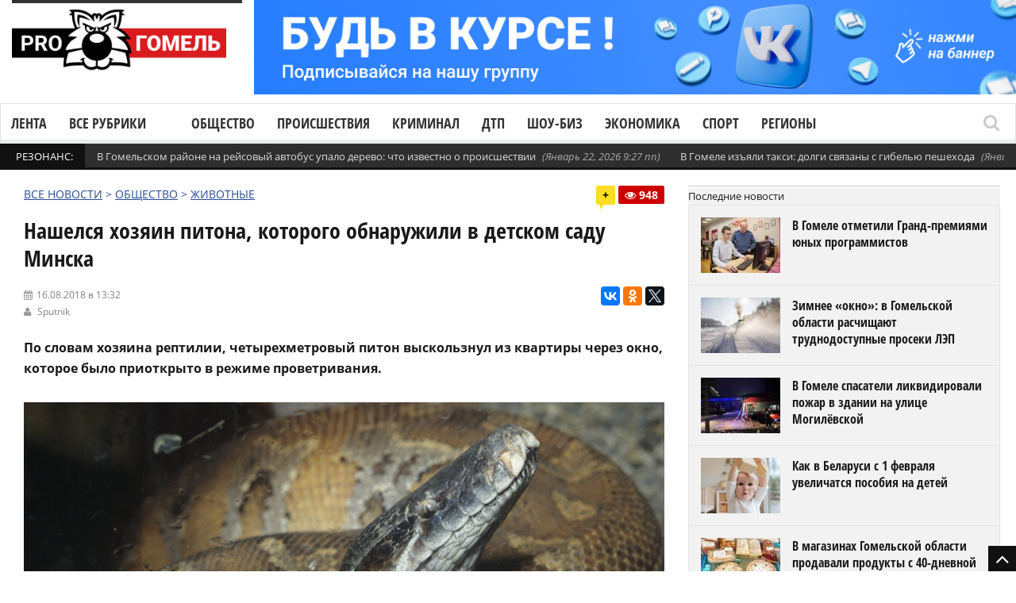

--- FILE ---
content_type: text/html; charset=UTF-8
request_url: https://progomel.by/society/animals/2018/08/69299.html
body_size: 24071
content:
<!DOCTYPE html> <!--[if IE 7]><html class="ie ie7" lang="ru-RU"><![endif]--> <!--[if IE 8]><html class="ie ie8" lang="ru-RU"><![endif]--> <!--[if !(IE 7) | !(IE 8)  ]><!--><html lang="ru-RU"><!--<![endif]--><head>  <script>(function(w,d,s,l,i){w[l]=w[l]||[];w[l].push({'gtm.start':
new Date().getTime(),event:'gtm.js'});var f=d.getElementsByTagName(s)[0],
j=d.createElement(s),dl=l!='dataLayer'?'&l='+l:'';j.async=true;j.src=
'https://www.googletagmanager.com/gtm.js?id='+i+dl;f.parentNode.insertBefore(j,f);
})(window,document,'script','dataLayer','GTM-5RQNR8ZW');</script> <meta charset="UTF-8"/><link rel="pingback" href="https://progomel.by/xmlrpc.php"/><link rel="apple-touch-icon" sizes="180x180" href="/apple-touch-icon.png"><link rel="icon" type="image/png" sizes="32x32" href="/favicon-32x32.png"><link rel="icon" type="image/png" sizes="16x16" href="/favicon-16x16.png><link rel="manifest" href="/site.webmanifest"><link rel="mask-icon" href="/safari-pinned-tab.svg" color="#f80000"><meta name="apple-mobile-web-app-title" content="Progomel.by"><meta name="application-name" content="Progomel.by"><meta name="msapplication-TileColor" content="#f80000"><link rel="shortcut icon" href="/favicon.ico" /><meta
name="viewport"
content="width=device-width, initial-scale=1.0, minimum-scale=1.0, maximum-scale=1.0, user-scalable=no"><div id="fb-root"></div> <script type="application/ld+json">{
    "@context": "https://schema.org",
    "@graph": [
        {
            "@type": "Organization",
            "@id": "https://progomel.by/#organization",
            "name": "PRO Гомель | Новости Гомеля",
            "url": "https://progomel.by",
            "logo": {
                "@type": "ImageObject",
                "url": "https://progomel.by/wp-content/uploads/2025/07/icon-112x112.png"
            },
            "sameAs": [
                "https://t.me/GOMELpro",
                "https://vk.com/progomel",
                "https://www.instagram.com/progomel.by/",
                "https://ok.ru/progomel",
                "https://www.facebook.com/progomel/",
                "https://www.tiktok.com/@progomel"
            ]
        },
        {
            "@type": "WebSite",
            "@id": "https://progomel.by/#website",
            "url": "https://progomel.by",
            "name": "PRO Гомель | Новости Гомеля",
            "publisher": {
                "@id": "https://progomel.by/#organization"
            },
            "inLanguage": "ru-RU"
        },
        {
            "@type": "WebPage",
            "@id": "https://progomel.by/society/animals/2018/08/69299.html#webpage",
            "url": "https://progomel.by/society/animals/2018/08/69299.html",
            "name": "Нашелся хозяин питона, которого обнаружили в детском саду Минска",
            "description": "По словам хозяина рептилии, четырехметровый питон выскользнул из квартиры через окно, которое было приоткрыто в режиме проветривания.",
            "isPartOf": {
                "@id": "https://progomel.by/#website"
            },
            "primaryImageOfPage": {
                "@type": "ImageObject",
                "url": "https://progomel.by/wp-content/uploads/2018/08/1037130085.jpg"
            },
            "datePublished": "2018-08-16T13:32:30+03:00",
            "dateModified": "2018-08-16T13:32:30+03:00",
            "inLanguage": "ru-RU"
        },
        {
            "@type": "NewsArticle",
            "@id": "https://progomel.by/society/animals/2018/08/69299.html#article",
            "headline": "Нашелся хозяин питона, которого обнаружили в детском саду Минска",
            "description": "По словам хозяина рептилии, четырехметровый питон выскользнул из квартиры через окно, которое было приоткрыто в режиме проветривания.",
            "image": [
                {
                    "@type": "ImageObject",
                    "url": "https://progomel.by/wp-content/uploads/2018/08/1037130085.jpg",
                    "width": 1200,
                    "height": 900
                }
            ],
            "datePublished": "2018-08-16T13:32:30+03:00",
            "dateModified": "2018-08-16T13:32:30+03:00",
            "mainEntityOfPage": {
                "@id": "https://progomel.by/society/animals/2018/08/69299.html#webpage"
            },
            "publisher": {
                "@id": "https://progomel.by/#organization"
            },
            "author": {
                "@type": "Organization",
                "name": "PRO Гомель | Новости Гомеля",
                "url": "https://progomel.by"
            },
            "inLanguage": "ru-RU"
        },
        {
            "@type": "BreadcrumbList",
            "itemListElement": [
                {
                    "@type": "ListItem",
                    "position": 1,
                    "name": "Главная",
                    "item": "https://progomel.by/"
                },
                {
                    "@type": "ListItem",
                    "position": 2,
                    "name": "Нашелся хозяин питона, которого обнаружили в детском саду Минска",
                    "item": "https://progomel.by/society/animals/2018/08/69299.html"
                }
            ]
        },
        {
            "@type": "LocalBusiness",
            "@id": "https://progomel.by/#localbusiness",
            "name": "PRO Гомель | Новости Гомеля",
            "image": "https://progomel.by/wp-content/uploads/2025/07/icon-112x112.png",
            "url": "https://progomel.by",
            "telephone": "+375445611661",
            "priceRange": "Бесплатно",
            "address": {
                "@type": "PostalAddress",
                "streetAddress": "г. Гомель, Беларусь",
                "addressLocality": "Гомель",
                "addressRegion": "Гомельская область",
                "postalCode": "246000",
                "addressCountry": "BY"
            },
            "sameAs": [
                "https://t.me/GOMELpro",
                "https://vk.com/progomel",
                "https://www.instagram.com/progomel.by/",
                "https://ok.ru/progomel",
                "https://www.facebook.com/progomel/",
                "https://www.tiktok.com/@progomel"
            ]
        }
    ]
}</script> <title>Нашелся хозяин питона, которого обнаружили в детском саду Минска</title><link rel="stylesheet" href="https://progomel.by/wp-content/cache/min/1/42c3973f1b0d2844a33de2bf223500d5.css" data-minify="1" /><meta name="description" content="По словам хозяина рептилии, четырехметровый питон выскользнул из квартиры через окно, которое было приоткрыто в режиме проветривания." /><meta name="robots" content="index, follow, max-snippet:-1, max-image-preview:large, max-video-preview:-1" /><link rel="canonical" href="https://progomel.by/society/animals/2018/08/69299.html" /><meta property="og:locale" content="ru_RU" /><meta property="og:type" content="article" /><meta property="og:title" content="Нашелся хозяин питона, которого обнаружили в детском саду Минска" /><meta property="og:description" content="По словам хозяина рептилии, четырехметровый питон выскользнул из квартиры через окно, которое было приоткрыто в режиме проветривания." /><meta property="og:url" content="https://progomel.by/society/animals/2018/08/69299.html" /><meta property="og:site_name" content="PRO Гомель | Новости Гомеля — происшествия, события, репортажи" /><meta property="article:publisher" content="https://www.facebook.com/progomel" /><meta property="article:published_time" content="2018-08-16T10:32:30+00:00" /><meta property="og:image" content="https://progomel.by/wp-content/uploads/2018/08/1037130085.jpg" /><meta property="og:image:width" content="1000" /><meta property="og:image:height" content="541" /><meta name="twitter:card" content="summary" /><meta name="twitter:label1" content="Написано автором"><meta name="twitter:data1" content="guest"><link rel='dns-prefetch' href='//vk.com' /><link rel='dns-prefetch' href='//yastatic.net' /><link rel='dns-prefetch' href='//www.googletagmanager.com' /><link rel='dns-prefetch' href='//fonts.googleapis.com' /><link rel='dns-prefetch' href='//fonts.gstatic.com' /><link rel='dns-prefetch' href='//mc.yandex.ru' /><link rel='dns-prefetch' href='//www.google-analytics.com' /><link rel='dns-prefetch' href='//www.youtube.com' /><link rel='dns-prefetch' href='//i.ytimg.com' /><link rel='dns-prefetch' href='//telegram.org' /><link rel='dns-prefetch' href='//tiktok.com' /><link rel='dns-prefetch' href='//www.facebook.com' /><link rel='dns-prefetch' href='//connect.facebook.net' /><link rel='dns-prefetch' href='//instagram.com' /><link rel='dns-prefetch' href='//vk.ru' /><link rel="alternate" type="application/rss+xml" title="PRO Гомель | Новости Гомеля — происшествия, события, репортажи &raquo; Лента" href="https://progomel.by/feed" /><link rel="alternate" type="application/rss+xml" title="PRO Гомель | Новости Гомеля — происшествия, события, репортажи &raquo; Лента комментариев" href="https://progomel.by/comments/feed" /><link rel="alternate" type="application/rss+xml" title="PRO Гомель | Новости Гомеля — происшествия, события, репортажи &raquo; Лента комментариев к &laquo;Нашелся хозяин питона, которого обнаружили в детском саду Минска&raquo;" href="https://progomel.by/society/animals/2018/08/69299.html/feed" /><style id='rocket-lazyload-inline-css' type='text/css'>.rll-youtube-player{position:relative;padding-bottom:56.23%;height:0;overflow:hidden;max-width:100%}.rll-youtube-player iframe{position:absolute;top:0;left:0;width:100%;height:100%;z-index:100;background:0 0}.rll-youtube-player img{bottom:0;display:block;left:0;margin:auto;max-width:100%;width:100%;position:absolute;right:0;top:0;border:none;height:auto;cursor:pointer;-webkit-transition:.4s all;-moz-transition:.4s all;transition:.4s all}.rll-youtube-player img:hover{-webkit-filter:brightness(75%)}.rll-youtube-player .play{height:72px;width:72px;left:50%;top:50%;margin-left:-36px;margin-top:-36px;position:absolute;background:url(https://progomel.by/wp-content/plugins/wp-rocket/assets/img/youtube.png) no-repeat;cursor:pointer}</style> <script type='text/javascript' src='https://progomel.by/wp-includes/js/jquery/jquery.js'></script> <script type='text/javascript' src='https://progomel.by/wp-includes/js/jquery/jquery-migrate.min.js' defer></script> <script type='text/javascript'>/* <![CDATA[ */ var gadwpUAEventsData = {"options":{"event_tracking":0,"event_downloads":"zip|mp3*|mpe*g|pdf|docx*|pptx*|xlsx*|rar*","event_bouncerate":0,"aff_tracking":0,"event_affiliates":"\/out\/","hash_tracking":0,"root_domain":"progomel.by","event_timeout":100,"event_precision":0,"event_formsubmit":0,"ga_pagescrolldepth_tracking":1,"ga_with_gtag":0}}; /* ]]> */</script> <script type='text/javascript' src='https://progomel.by/wp-content/plugins/google-analytics-dashboard-for-wp/front/js/tracking-analytics-events.js' defer></script> <script type='text/javascript' src='https://progomel.by/wp-content/plugins/google-analytics-dashboard-for-wp/front/js/tracking-scrolldepth.js' defer></script> <script type='text/javascript'>/* <![CDATA[ */ var mg_ajax = {"ajax_url":"https:\/\/progomel.by\/wp-admin\/admin-ajax.php"}; /* ]]> */</script> <script type='text/javascript' src='https://progomel.by/wp-content/plugins/no-cache-ajax-widgets/js/mg_ajax.js' defer></script> <script type='text/javascript' src='https://progomel.by/wp-content/plugins/no-cache-ajax-widgets/js/mg_social.js' defer></script> <script type='text/javascript'>/* <![CDATA[ */ var ajax_object = {"ajaxurl":"https:\/\/progomel.by\/wp-json\/wpsms\/v1\/newsletter"}; /* ]]> */</script> <script type='text/javascript' src='https://progomel.by/wp-content/plugins/wp-sms/assets/js/script.js' defer></script> <script type='text/javascript' src='https://vk.com/js/api/openapi.js' defer></script>  <script data-no-minify="1" type='text/javascript' src='https://progomel.by/wp-content/cache/busting/1/gtm-1b0eb130a68958d57b0d88b223777a60.js' async></script> <script type='text/javascript'>window.dataLayer = window.dataLayer || [];function gtag(){dataLayer.push(arguments);}
gtag("set","linker",{"domains":["progomel.by"]});
gtag("js", new Date());
gtag("set", "developer_id.dZTNiMT", true);
gtag("config", "GT-K5L8DTPR");
 window._googlesitekit = window._googlesitekit || {}; window._googlesitekit.throttledEvents = []; window._googlesitekit.gtagEvent = (name, data) => { var key = JSON.stringify( { name, data } ); if ( !! window._googlesitekit.throttledEvents[ key ] ) { return; } window._googlesitekit.throttledEvents[ key ] = true; setTimeout( () => { delete window._googlesitekit.throttledEvents[ key ]; }, 5 ); gtag( "event", name, { ...data, event_source: "site-kit" } ); };</script> <link rel='https://api.w.org/' href='https://progomel.by/wp-json/' /><link rel="EditURI" type="application/rsd+xml" title="RSD" href="https://progomel.by/xmlrpc.php?rsd" /><link rel="wlwmanifest" type="application/wlwmanifest+xml" href="https://progomel.by/wp-includes/wlwmanifest.xml" /><meta name="generator" content="WordPress 5.2.23" /><link rel='shortlink' href='https://progomel.by/?p=69299' /><link rel="alternate" type="application/json+oembed" href="https://progomel.by/wp-json/oembed/1.0/embed?url=https%3A%2F%2Fprogomel.by%2Fsociety%2Fanimals%2F2018%2F08%2F69299.html" /><link rel="alternate" type="text/xml+oembed" href="https://progomel.by/wp-json/oembed/1.0/embed?url=https%3A%2F%2Fprogomel.by%2Fsociety%2Fanimals%2F2018%2F08%2F69299.html&#038;format=xml" /><style type="text/css" media="screen">.g{margin:0;padding:0;overflow:hidden;line-height:1;zoom:1}.g img{height:auto}.g-col{position:relative;float:left}.g-col:first-child{margin-left:0}.g-col:last-child{margin-right:0}.g-1{width:100%;max-width:1050px;height:100%;max-height:130px;margin:0 auto}.g-2{width:100%;max-width:1050px;height:100%;max-height:130px;margin:0 auto}.g-12{margin:0 auto}.g-13{margin:0 auto}@media only screen and (max-width:480px){.g-col,.g-dyn,.g-single{width:100%;margin-left:0;margin-right:0}}</style><meta name="generator" content="Site Kit by Google 1.157.0" /><style type="text/css">.spoiler-head{background:#f1f1f1;border:1px solid #ddd}.spoiler-body{background:#fbfbfb;border-width:0 1px 1px 1px;border-style:solid;border-color:#ddd}</style> <script type='text/javascript'>/* <![CDATA[ */ var taqyeem = {"ajaxurl":"https://progomel.by/wp-admin/admin-ajax.php" , "your_rating":"Your Rating :"}; /* ]]> */</script> <!--[if lte IE 9]><link rel="stylesheet" type="text/css" href="https://progomel.by/wp-content/plugins/js_composer/assets/css/vc_lte_ie9.min.css" media="screen"><![endif]--><link rel="icon" href="https://progomel.by/wp-content/uploads/2025/12/cropped-иконка-на-сайт-32x32.png" sizes="32x32" /><link rel="icon" href="https://progomel.by/wp-content/uploads/2025/12/cropped-иконка-на-сайт-192x192.png" sizes="192x192" /><link rel="apple-touch-icon-precomposed" href="https://progomel.by/wp-content/uploads/2025/12/cropped-иконка-на-сайт-180x180.png" /><meta name="msapplication-TileImage" content="https://progomel.by/wp-content/uploads/2025/12/cropped-иконка-на-сайт-270x270.png" /> <script>(function(i,s,o,g,r,a,m){i['GoogleAnalyticsObject']=r;i[r]=i[r]||function(){
	(i[r].q=i[r].q||[]).push(arguments)},i[r].l=1*new Date();a=s.createElement(o),
	m=s.getElementsByTagName(o)[0];a.async=1;a.src=g;m.parentNode.insertBefore(a,m)
})(window,document,'script','https://progomel.by/wp-content/cache/busting/google-tracking/ga-f7707e932a846eeac5cb7f64004b9a5b.js','ga');
  ga('create', 'UA-29919836-3', 'auto');
  ga('send', 'pageview');</script>  <noscript><style type="text/css">.wpb_animate_when_almost_visible{opacity:1}</style></noscript><noscript><style id="rocket-lazyload-nojs-css">.rll-youtube-player,[data-lazy-src]{display:none!important}</style></noscript>  <script type="text/javascript" >(function(m,e,t,r,i,k,a){m[i]=m[i]||function(){(m[i].a=m[i].a||[]).push(arguments)}; m[i].l=1*new Date();k=e.createElement(t),a=e.getElementsByTagName(t)[0],k.async=1,k.src=r,a.parentNode.insertBefore(k,a)}) (window, document, "script", "https://mc.yandex.ru/metrika/tag.js", "ym"); ym(49355044, "init", { clickmap:true, trackLinks:true, accurateTrackBounce:true });</script> <noscript><div><img src="https://mc.yandex.ru/watch/49355044" style="position:absolute; left:-9999px;" alt="" /></div></noscript>  <script src="https://yastatic.net/pcode/adfox/loader.js" crossorigin="anonymous" defer></script> <meta name="zen-verification" content="NNrIyNfoknVW0lPcbsuxCiZhOBXZckLR7B8PddarJtuPNOB5GfPKEMCujHJMEUXN" />  <script>window.yaContextCb=window.yaContextCb||[]</script> <script src="https://yandex.ru/ads/system/context.js" async></script> </head><bodyclass="post-template-default single single-post postid-69299 single-format-standard wpb-js-composer js-comp-ver-5.7 vc_responsive" itemscope="itemscope" itemtype="https://schema.org/WebPage"><noscript><iframe src="https://www.googletagmanager.com/ns.html?id=GTM-5RQNR8ZW"
height="0" width="0" style="display:none;visibility:hidden"></iframe></noscript><div class="section-wrap
"><div class="header-wrap clearfix"><div class="container containerattis"><div class="header row-fluid clearfix"><div class="mg_ajax_widget" data-text="W2FkX2hlYWRlcl90b3Bd"></div><div class="header-logo span3"> <a href="https://progomel.by"> <span class="line-head"></span> <img
class="logo-img" src="data:image/svg+xml,%3Csvg%20xmlns='http://www.w3.org/2000/svg'%20viewBox='0%200%20320%20120'%3E%3C/svg%3E"
alt="PRO Гомель | Новости Гомеля — происшествия, события, репортажи"
width="320"
height="120"
data-logoretina="https://progomel.by/wp-content/uploads/2025/12/logo.png" data-lazy-src="https://progomel.by/wp-content/uploads/2025/12/logo.png"/><noscript><img
class="logo-img" src="https://progomel.by/wp-content/uploads/2025/12/logo.png"
alt="PRO Гомель | Новости Гомеля — происшествия, события, репортажи"
width="320"
height="120"
data-logoretina="https://progomel.by/wp-content/uploads/2025/12/logo.png"/></noscript> </a></div><div class="header-adds span9"><div class="mg_ajax_widget" data-text="W2FkX2hlYWRlcl0="></div></div></div></div><div class="navigation" data-sticky="no"><div class="container containerattis"><div class="row-fluid"><div class="span12"><nav class="nav-container clearfix" itemscope="itemscope"
itemtype="https://schema.org/SiteNavigationElement"><div class="fm-button"> <span class="fm-bar"></span> <span class="fm-bar"></span> <span class="fm-bar"></span></div><div id="nav-menu-flex" class="nav-wrap flexmenu fm-lg" style="display: none;" data-res="yes"><ul id="main_menu" class="menu"><li id="menu-item-82806" class="menu-item menu-item-type-custom menu-item-object-custom menu-item-82806"><a href="https://progomel.by/materials">Лента</a></li><li id="menu-item-82807" class="menu-item menu-item-type-custom menu-item-object-custom menu-item-has-children menu-item-82807"><a>Все рубрики</a><ul class="sub-menu"><li id="menu-item-82823" class="menu-item menu-item-type-taxonomy menu-item-object-category menu-item-82823"><a href="https://progomel.by/world">В мире</a></li><li id="menu-item-82824" class="menu-item menu-item-type-taxonomy menu-item-object-category menu-item-82824"><a href="https://progomel.by/opinion">Есть мнение</a></li><li id="menu-item-82859" class="menu-item menu-item-type-taxonomy menu-item-object-category current-post-ancestor menu-item-has-children menu-item-82859"><a href="https://progomel.by/society">Общество</a><ul class="sub-menu"><li id="menu-item-82832" class="menu-item menu-item-type-taxonomy menu-item-object-category menu-item-82832"><a href="https://progomel.by/society/poster">Афиша</a></li><li id="menu-item-82833" class="menu-item menu-item-type-taxonomy menu-item-object-category menu-item-82833"><a href="https://progomel.by/society/charity">Благотворительность</a></li><li id="menu-item-82834" class="menu-item menu-item-type-taxonomy menu-item-object-category menu-item-82834"><a href="https://progomel.by/society/beautification">Благоустройство</a></li><li id="menu-item-82835" class="menu-item menu-item-type-taxonomy menu-item-object-category menu-item-82835"><a href="https://progomel.by/society/life">Вопросы быта</a></li><li id="menu-item-82836" class="menu-item menu-item-type-taxonomy menu-item-object-category menu-item-82836"><a href="https://progomel.by/society/spirituality">Духовность</a></li><li id="menu-item-82837" class="menu-item menu-item-type-taxonomy menu-item-object-category menu-item-82837"><a href="https://progomel.by/society/food">Еда</a></li><li id="menu-item-82838" class="menu-item menu-item-type-taxonomy menu-item-object-category current-post-ancestor current-menu-parent current-post-parent menu-item-82838"><a href="https://progomel.by/society/animals">Животные</a></li><li id="menu-item-82839" class="menu-item menu-item-type-taxonomy menu-item-object-category menu-item-82839"><a href="https://progomel.by/society/laworder">Закон и порядок</a></li><li id="menu-item-82840" class="menu-item menu-item-type-taxonomy menu-item-object-category menu-item-82840"><a href="https://progomel.by/society/health">Здоровье и красота</a></li><li id="menu-item-82841" class="menu-item menu-item-type-taxonomy menu-item-object-category menu-item-82841"><a href="https://progomel.by/society/art">Искусство</a></li><li id="menu-item-82842" class="menu-item menu-item-type-taxonomy menu-item-object-category menu-item-82842"><a href="https://progomel.by/society/history">История</a></li><li id="menu-item-82843" class="menu-item menu-item-type-taxonomy menu-item-object-category menu-item-82843"><a href="https://progomel.by/society/kaleidoscope">Калейдоскоп</a></li><li id="menu-item-82844" class="menu-item menu-item-type-taxonomy menu-item-object-category menu-item-82844"><a href="https://progomel.by/society/culture">Культура</a></li><li id="menu-item-82845" class="menu-item menu-item-type-taxonomy menu-item-object-category menu-item-82845"><a href="https://progomel.by/society/people">Люди</a></li><li id="menu-item-82860" class="menu-item menu-item-type-taxonomy menu-item-object-category menu-item-82860"><a href="https://progomel.by/society/education">Образование</a></li><li id="menu-item-82861" class="menu-item menu-item-type-taxonomy menu-item-object-category menu-item-82861"><a href="https://progomel.by/society/weather">Погода</a></li><li id="menu-item-82862" class="menu-item menu-item-type-taxonomy menu-item-object-category menu-item-82862"><a href="https://progomel.by/society/politics">Политика</a></li><li id="menu-item-82863" class="menu-item menu-item-type-taxonomy menu-item-object-category menu-item-82863"><a href="https://progomel.by/society/travels">Путешествия и отдых</a></li><li id="menu-item-85987" class="menu-item menu-item-type-taxonomy menu-item-object-category menu-item-85987"><a href="https://progomel.by/society/sex">Секс и отношения</a></li><li id="menu-item-82864" class="menu-item menu-item-type-taxonomy menu-item-object-category menu-item-82864"><a href="https://progomel.by/society/ecology">Экология</a></li></ul></li><li id="menu-item-82865" class="menu-item menu-item-type-taxonomy menu-item-object-category menu-item-82865"><a href="https://progomel.by/incidents">Происшествия</a></li><li id="menu-item-82825" class="menu-item menu-item-type-taxonomy menu-item-object-category menu-item-82825"><a href="https://progomel.by/criminal">Криминал</a></li><li id="menu-item-82880" class="menu-item menu-item-type-taxonomy menu-item-object-category menu-item-82880"><a href="https://progomel.by/fashion">Шоу-биз</a></li><li id="menu-item-82881" class="menu-item menu-item-type-taxonomy menu-item-object-category menu-item-has-children menu-item-82881"><a href="https://progomel.by/economy">Экономика</a><ul class="sub-menu"><li id="menu-item-82851" class="menu-item menu-item-type-taxonomy menu-item-object-category menu-item-82851"><a href="https://progomel.by/economy/business">Бизнес</a></li><li id="menu-item-82852" class="menu-item menu-item-type-taxonomy menu-item-object-category menu-item-82852"><a href="https://progomel.by/economy/pay">Зарплата</a></li><li id="menu-item-82853" class="menu-item menu-item-type-taxonomy menu-item-object-category menu-item-82853"><a href="https://progomel.by/economy/taxes">Налоги и тарифы</a></li><li id="menu-item-82854" class="menu-item menu-item-type-taxonomy menu-item-object-category menu-item-82854"><a href="https://progomel.by/economy/realty">Недвижимость</a></li><li id="menu-item-82882" class="menu-item menu-item-type-taxonomy menu-item-object-category menu-item-82882"><a href="https://progomel.by/economy/industry">Промышленность</a></li><li id="menu-item-82883" class="menu-item menu-item-type-taxonomy menu-item-object-category menu-item-82883"><a href="https://progomel.by/economy/work">Работа и занятость</a></li><li id="menu-item-82884" class="menu-item menu-item-type-taxonomy menu-item-object-category menu-item-82884"><a href="https://progomel.by/economy/agriculture">Сельское хозяйство</a></li><li id="menu-item-82885" class="menu-item menu-item-type-taxonomy menu-item-object-category menu-item-82885"><a href="https://progomel.by/economy/services-economy">Сфера услуг</a></li><li id="menu-item-82886" class="menu-item menu-item-type-taxonomy menu-item-object-category menu-item-82886"><a href="https://progomel.by/economy/trade">Торговля</a></li><li id="menu-item-82887" class="menu-item menu-item-type-taxonomy menu-item-object-category menu-item-82887"><a href="https://progomel.by/economy/finances">Финансы</a></li></ul></li><li id="menu-item-82811" class="menu-item menu-item-type-taxonomy menu-item-object-category menu-item-has-children menu-item-82811"><a href="https://progomel.by/auto">Авто</a><ul class="sub-menu"><li id="menu-item-82812" class="menu-item menu-item-type-taxonomy menu-item-object-category menu-item-82812"><a href="https://progomel.by/auto/mycar">Авто моё</a></li><li id="menu-item-82813" class="menu-item menu-item-type-taxonomy menu-item-object-category menu-item-82813"><a href="https://progomel.by/auto/autocrime">Автокриминал</a></li><li id="menu-item-82814" class="menu-item menu-item-type-taxonomy menu-item-object-category menu-item-82814"><a href="https://progomel.by/auto/caraccident">Автопроисшествия</a></li><li id="menu-item-82815" class="menu-item menu-item-type-taxonomy menu-item-object-category menu-item-82815"><a href="https://progomel.by/auto/velo">Вело</a></li><li id="menu-item-82816" class="menu-item menu-item-type-taxonomy menu-item-object-category menu-item-82816"><a href="https://progomel.by/auto/roadpolice">ГАИ</a></li><li id="menu-item-82817" class="menu-item menu-item-type-taxonomy menu-item-object-category menu-item-82817"><a href="https://progomel.by/auto/road">Дорожная обстановка</a></li><li id="menu-item-82818" class="menu-item menu-item-type-taxonomy menu-item-object-category menu-item-82818"><a href="https://progomel.by/auto/crash">ДТП</a></li><li id="menu-item-82819" class="menu-item menu-item-type-taxonomy menu-item-object-category menu-item-82819"><a href="https://progomel.by/auto/currencies">Курьёзы</a></li><li id="menu-item-82820" class="menu-item menu-item-type-taxonomy menu-item-object-category menu-item-82820"><a href="https://progomel.by/auto/moto">Мото</a></li><li id="menu-item-82821" class="menu-item menu-item-type-taxonomy menu-item-object-category menu-item-82821"><a href="https://progomel.by/auto/pdd">Нюансы ПДД</a></li><li id="menu-item-82888" class="menu-item menu-item-type-taxonomy menu-item-object-category menu-item-82888"><a href="https://progomel.by/auto/transport">Общественный транспорт</a></li><li id="menu-item-82889" class="menu-item menu-item-type-taxonomy menu-item-object-category menu-item-82889"><a href="https://progomel.by/auto/presentation">Презентация</a></li><li id="menu-item-82890" class="menu-item menu-item-type-taxonomy menu-item-object-category menu-item-82890"><a href="https://progomel.by/auto/drive">Тест-драйв</a></li></ul></li><li id="menu-item-82868" class="menu-item menu-item-type-taxonomy menu-item-object-category menu-item-has-children menu-item-82868"><a href="https://progomel.by/sport">Спорт</a><ul class="sub-menu"><li id="menu-item-82846" class="menu-item menu-item-type-taxonomy menu-item-object-category menu-item-82846"><a href="https://progomel.by/sport/basketball">Баскетбол</a></li><li id="menu-item-82847" class="menu-item menu-item-type-taxonomy menu-item-object-category menu-item-82847"><a href="https://progomel.by/sport/cycling">Велоспорт</a></li><li id="menu-item-82848" class="menu-item menu-item-type-taxonomy menu-item-object-category menu-item-82848"><a href="https://progomel.by/sport/volleyball">Волейбол</a></li><li id="menu-item-82849" class="menu-item menu-item-type-taxonomy menu-item-object-category menu-item-82849"><a href="https://progomel.by/sport/martialarts">Единоборства</a></li><li id="menu-item-82850" class="menu-item menu-item-type-taxonomy menu-item-object-category menu-item-82850"><a href="https://progomel.by/sport/go">ЗОЖ</a></li><li id="menu-item-82869" class="menu-item menu-item-type-taxonomy menu-item-object-category menu-item-82869"><a href="https://progomel.by/sport/swimming">Плавание</a></li><li id="menu-item-82870" class="menu-item menu-item-type-taxonomy menu-item-object-category menu-item-82870"><a href="https://progomel.by/sport/powersports">Силовые виды</a></li><li id="menu-item-82871" class="menu-item menu-item-type-taxonomy menu-item-object-category menu-item-82871"><a href="https://progomel.by/sport/competition">Соревнования</a></li><li id="menu-item-82872" class="menu-item menu-item-type-taxonomy menu-item-object-category menu-item-82872"><a href="https://progomel.by/sport/sportdigest">Спорт-дайджест</a></li><li id="menu-item-82873" class="menu-item menu-item-type-taxonomy menu-item-object-category menu-item-82873"><a href="https://progomel.by/sport/shooting">Стрельба</a></li><li id="menu-item-82874" class="menu-item menu-item-type-taxonomy menu-item-object-category menu-item-82874"><a href="https://progomel.by/sport/weightlifting">Тяжелая атлетика</a></li><li id="menu-item-82875" class="menu-item menu-item-type-taxonomy menu-item-object-category menu-item-82875"><a href="https://progomel.by/sport/football">Футбол</a></li><li id="menu-item-82876" class="menu-item menu-item-type-taxonomy menu-item-object-category menu-item-82876"><a href="https://progomel.by/sport/hockey">Хоккей</a></li></ul></li><li id="menu-item-82877" class="menu-item menu-item-type-taxonomy menu-item-object-category menu-item-has-children menu-item-82877"><a href="https://progomel.by/tech">Технологии</a><ul class="sub-menu"><li id="menu-item-82827" class="menu-item menu-item-type-taxonomy menu-item-object-category menu-item-82827"><a href="https://progomel.by/tech/it">IT</a></li><li id="menu-item-82828" class="menu-item menu-item-type-taxonomy menu-item-object-category menu-item-82828"><a href="https://progomel.by/tech/gadgets">Гаджеты</a></li><li id="menu-item-82829" class="menu-item menu-item-type-taxonomy menu-item-object-category menu-item-82829"><a href="https://progomel.by/tech/game">Игры</a></li><li id="menu-item-82830" class="menu-item menu-item-type-taxonomy menu-item-object-category menu-item-82830"><a href="https://progomel.by/tech/movies">Кино</a></li><li id="menu-item-82831" class="menu-item menu-item-type-taxonomy menu-item-object-category menu-item-82831"><a href="https://progomel.by/tech/space">Космос</a></li><li id="menu-item-775459" class="menu-item menu-item-type-taxonomy menu-item-object-category menu-item-775459"><a href="https://progomel.by/tech/ufo">Необъяснимое</a></li><li id="menu-item-82878" class="menu-item menu-item-type-taxonomy menu-item-object-category menu-item-82878"><a href="https://progomel.by/tech/review">Обзоры</a></li><li id="menu-item-82879" class="menu-item menu-item-type-taxonomy menu-item-object-category menu-item-82879"><a href="https://progomel.by/tech/fun">Фан</a></li></ul></li><li id="menu-item-82866" class="menu-item menu-item-type-taxonomy menu-item-object-category menu-item-has-children menu-item-82866"><a href="https://progomel.by/services">Службы</a><ul class="sub-menu"><li id="menu-item-82856" class="menu-item menu-item-type-taxonomy menu-item-object-category menu-item-82856"><a href="https://progomel.by/services/communal">ЖКХ</a></li><li id="menu-item-82867" class="menu-item menu-item-type-taxonomy menu-item-object-category menu-item-82867"><a href="https://progomel.by/services/sk">СК</a></li><li id="menu-item-82857" class="menu-item menu-item-type-taxonomy menu-item-object-category menu-item-82857"><a href="https://progomel.by/services/mia">МВД</a></li><li id="menu-item-82855" class="menu-item menu-item-type-taxonomy menu-item-object-category menu-item-82855"><a href="https://progomel.by/services/gai">ГАИ</a></li><li id="menu-item-82858" class="menu-item menu-item-type-taxonomy menu-item-object-category menu-item-82858"><a href="https://progomel.by/services/emergency">МЧС</a></li></ul></li><li id="menu-item-82826" class="menu-item menu-item-type-taxonomy menu-item-object-category menu-item-82826"><a href="https://progomel.by/companynews">Новости компаний</a></li></ul></li><li id="menu-item-82902" class="menu-item menu-item-type-taxonomy menu-item-object-category current-post-ancestor menu-item-82902"><a href="https://progomel.by/society">Общество</a></li><li id="menu-item-82908" class="menu-item menu-item-type-taxonomy menu-item-object-category menu-item-82908"><a href="https://progomel.by/incidents">Происшествия</a></li><li id="menu-item-82907" class="menu-item menu-item-type-taxonomy menu-item-object-category menu-item-82907"><a href="https://progomel.by/criminal">Криминал</a></li><li id="menu-item-82909" class="menu-item menu-item-type-taxonomy menu-item-object-category menu-item-82909"><a href="https://progomel.by/auto/crash">ДТП</a></li><li id="menu-item-82903" class="menu-item menu-item-type-taxonomy menu-item-object-category menu-item-82903"><a href="https://progomel.by/fashion">Шоу-биз</a></li><li id="menu-item-82904" class="menu-item menu-item-type-taxonomy menu-item-object-category menu-item-82904"><a href="https://progomel.by/economy">Экономика</a></li><li id="menu-item-82910" class="menu-item menu-item-type-taxonomy menu-item-object-category menu-item-82910"><a href="https://progomel.by/sport">Спорт</a></li><li id="menu-item-82808" class="menu-item menu-item-type-custom menu-item-object-custom menu-item-has-children menu-item-82808"><a>Регионы</a><ul class="sub-menu"><li id="menu-item-82891" class="menu-item menu-item-type-custom menu-item-object-custom menu-item-82891"><a href="https://progomel.by/tag/gomel">Гомель</a></li><li id="menu-item-82892" class="menu-item menu-item-type-custom menu-item-object-custom menu-item-82892"><a href="https://progomel.by/tag/gomelregion">Гомельский район</a></li><li id="menu-item-82893" class="menu-item menu-item-type-custom menu-item-object-custom menu-item-82893"><a href="https://progomel.by/tag/mozyr">Мозырь и Мозырский район</a></li><li id="menu-item-82894" class="menu-item menu-item-type-custom menu-item-object-custom menu-item-82894"><a href="https://progomel.by/tag/rechitsa">Речица и Речицкий район</a></li><li id="menu-item-82895" class="menu-item menu-item-type-custom menu-item-object-custom menu-item-82895"><a href="https://progomel.by/tag/zhlobin">Жлобин и Жлобинский район</a></li><li id="menu-item-82896" class="menu-item menu-item-type-custom menu-item-object-custom menu-item-82896"><a href="https://progomel.by/tag/svetlogorsk">Светлогорск и Светлогорский район</a></li><li id="menu-item-82897" class="menu-item menu-item-type-custom menu-item-object-custom menu-item-82897"><a href="https://progomel.by/tag/kalinkovichi">Калинковичи и Калинковичский район</a></li><li id="menu-item-82898" class="menu-item menu-item-type-custom menu-item-object-custom menu-item-82898"><a href="https://progomel.by/tag/rogachev">Рогачев и Рогачевский район</a></li><li id="menu-item-82899" class="menu-item menu-item-type-custom menu-item-object-custom menu-item-82899"><a href="https://progomel.by/tag/zhitkovichi">Житковичи и Житковичский район</a></li><li id="menu-item-82900" class="menu-item menu-item-type-custom menu-item-object-custom menu-item-82900"><a href="https://progomel.by/tag/dobrush">Добруш и Добрушский район</a></li><li id="menu-item-82901" class="menu-item menu-item-type-custom menu-item-object-custom menu-item-82901"><a href="https://progomel.by/regions">Все районы</a></li></ul></li></ul></div><a href="" class="headersearch-button"><i class="icon-search"></i></a><div class="headersearch"> <i class="icon-search bg"></i><div class="search-box"><form action="https://progomel.by" method="GET"> <input type="text" name="s" id="s" value="Введите поисковый запрос и нажмите ENTER" placeholder="Введите поисковый запрос и нажмите ENTER" /></form></div></div></nav></div></div></div></div> <script>document.addEventListener("DOMContentLoaded", function(){
			var navmenu=document.getElementById('nav-menu-flex');
			if(window.innerWidth<980) {
				navmenu.classList.remove('fm-lg');
				navmenu.classList.add('fm-sm');
			}
			navmenu.style.removeProperty('display');
			});</script> <div class="headlinenews"><div class="container containerattis"><div class="row-fluid"><div class="span12"><div class="ticker-wrap clearfix"> <span class="titleticker"> Резонанс: </span><div class="ticker_container"><div class="marquee-wrapper"><div class="marquee" id="marquee"><div class="marquee-list"> <a href="https://progomel.by/incidents/2026/01/936189.html">В Гомельском районе на рейсовый автобус упало дерево: что известно о происшествии</a> <span>&#40;Январь 22, 2026 9:27 пп&#41;</span></div><div class="marquee-list"> <a href="https://progomel.by/auto/caraccident/2026/01/935837.html">В Гомеле изъяли такси: долги связаны с гибелью пешехода</a> <span>&#40;Январь 15, 2026 9:13 дп&#41;</span></div><div class="marquee-list"> <a href="https://progomel.by/incidents/2025/12/935116.html">В доме на Косарева в Гомеле под завалами обнаружена погибшая женщина</a> <span>&#40;Декабрь 23, 2025 2:44 пп&#41;</span></div><div class="marquee-list"> <a href="https://progomel.by/economy/realty/2025/12/935099.html">В Гомеле разбирают верхние этажи на Косарева после ЧП с газом</a> <span>&#40;Декабрь 22, 2025 5:35 пп&#41;</span></div><div class="marquee-list"> <a href="https://progomel.by/incidents/2025/12/934945.html">ЧП в Гомеле на улице Косарева: что известно к концу дня</a> <span>&#40;Декабрь 17, 2025 10:19 пп&#41;</span></div></div></div></div></div></div></div></div></div></div> <script type="text/javascript">new Image().src = "//counter.yadro.ru/hit?r"+escape(document.referrer)+((typeof(screen)=="undefined")?"":";s"+screen.width+"*"+screen.height+"*"+(screen.colorDepth?screen.colorDepth:screen.pixelDepth))+";u"+escape(document.URL)+";h"+escape(document.title.substring(0,150))+";"+Math.random();</script><div class="container p-top" itemprop="mainContentOfPage" itemscope itemtype="https://schema.org/WebPageElement"
</div><div class="row-fluid"><div id="post-69299" class="span8 single-page post-69299 post type-post status-publish format-standard hentry category-animals"><div class="block-title2 clearfix brcroot"><div id="brcumbs"><span id="breadcrumbs" class="bread"><span><span><a href="https://progomel.by/materials">Все новости</a> &gt; <span><a href="https://progomel.by/society">Общество</a> &gt; <span><a href="https://progomel.by/society/animals">Животные</a></span></span></div><div class="single-navs"><a class="comment-block" href="https://progomel.by/society/animals/2018/08/69299.html#llc_comments"> <span class="text-link"> + </span> </a><div class="view-block" data-bpv-post="69299"> <i class="icon-eye-open"></i></div></div></div><div class="single-title entry-title clearfix"><h1 itemprop="headline"> Нашелся хозяин питона, которого обнаружили в детском саду Минска</h1></div><div class="hide-element"> <span rel="author" class="vcard author"><span class="fn">guest</span></span> <time itemprop="dateCreated" class="meta-date updated"  datetime="2018-08-16T13:32:30+00:00">Авг 16, 2018</time></div><div class="single-meta clearfix"><div class="publ_inf"><div class="date"><i class="icon-calendar"></i>16.08.2018							&#1074; 13:32</div><div class="author"><i class="icon-user"></i> <a href="https://sputnik.by" target="_blank">Sputnik</a></div></div><div class="ya-share2 soc" data-services="vkontakte,facebook,odnoklassniki,twitter"></div></div><div class="single-content clearfix"><div class="entry-content clearfix" itemprop="text"><p><strong>По словам хозяина рептилии, четырехметровый питон выскользнул из квартиры через окно, которое было приоткрыто в режиме проветривания.</strong></p><p><img class="aligncenter size-full wp-image-69300" src="data:image/svg+xml,%3Csvg%20xmlns='http://www.w3.org/2000/svg'%20viewBox='0%200%201000%20541'%3E%3C/svg%3E" alt="" width="1000" height="541" data-lazy-srcset="https://progomel.by/wp-content/uploads/2018/08/1037130085.jpg 1000w, https://progomel.by/wp-content/uploads/2018/08/1037130085-300x162.jpg 300w, https://progomel.by/wp-content/uploads/2018/08/1037130085-768x415.jpg 768w" data-lazy-sizes="(max-width: 1000px) 100vw, 1000px" data-lazy-src="https://progomel.by/wp-content/uploads/2018/08/1037130085.jpg" /><noscript><img class="aligncenter size-full wp-image-69300" src="https://progomel.by/wp-content/uploads/2018/08/1037130085.jpg" alt="" width="1000" height="541" srcset="https://progomel.by/wp-content/uploads/2018/08/1037130085.jpg 1000w, https://progomel.by/wp-content/uploads/2018/08/1037130085-300x162.jpg 300w, https://progomel.by/wp-content/uploads/2018/08/1037130085-768x415.jpg 768w" sizes="(max-width: 1000px) 100vw, 1000px" /></noscript>Хозяин четырехметрового тигрового питона, которого <a href="https://progomel.by/society/animals/2018/08/69207.html">отловили</a> на территории детского сада по улице Уборевича в Минске, нашелся, об этом корреспонденту Sputnik сообщила ведущий зоотехник Минского зоопарка Алевтина Тимашкова-Красовская.</p><p>&#8220;Питона, которого нам передали сотрудники МЧС, уже забрали. За ним пришел мужчина, который показал документы о покупке рептилии в зоомагазине. К тому же, сам питон его узнал. Они же как кошки — узнают хозяев&#8221;, — рассказала сотрудник зоопарка.</p><p><img class="aligncenter size-full wp-image-69210" src="data:image/svg+xml,%3Csvg%20xmlns='http://www.w3.org/2000/svg'%20viewBox='0%200%201100%20815'%3E%3C/svg%3E" alt="" width="1100" height="815" data-lazy-srcset="https://progomel.by/wp-content/uploads/2018/08/e6a92943d10f4c28d177a5f49d8726f8.jpeg 1100w, https://progomel.by/wp-content/uploads/2018/08/e6a92943d10f4c28d177a5f49d8726f8-300x222.jpeg 300w, https://progomel.by/wp-content/uploads/2018/08/e6a92943d10f4c28d177a5f49d8726f8-768x569.jpeg 768w, https://progomel.by/wp-content/uploads/2018/08/e6a92943d10f4c28d177a5f49d8726f8-1024x759.jpeg 1024w" data-lazy-sizes="(max-width: 1100px) 100vw, 1100px" data-lazy-src="https://progomel.by/wp-content/uploads/2018/08/e6a92943d10f4c28d177a5f49d8726f8.jpeg" /><noscript><img class="aligncenter size-full wp-image-69210" src="https://progomel.by/wp-content/uploads/2018/08/e6a92943d10f4c28d177a5f49d8726f8.jpeg" alt="" width="1100" height="815" srcset="https://progomel.by/wp-content/uploads/2018/08/e6a92943d10f4c28d177a5f49d8726f8.jpeg 1100w, https://progomel.by/wp-content/uploads/2018/08/e6a92943d10f4c28d177a5f49d8726f8-300x222.jpeg 300w, https://progomel.by/wp-content/uploads/2018/08/e6a92943d10f4c28d177a5f49d8726f8-768x569.jpeg 768w, https://progomel.by/wp-content/uploads/2018/08/e6a92943d10f4c28d177a5f49d8726f8-1024x759.jpeg 1024w" sizes="(max-width: 1100px) 100vw, 1100px" /></noscript>По словам хозяина питона, в квартире было приоткрыто окно в режиме проветривания, видимо, через эту щель животное и выскользнуло.</p><div class="g g-12"><div class="g-single a-22"><div style="width:100%; overflow:hidden; padding:0 0 20px 0;"><div id="yandex_rtb_R-A-16037166-1"></div> <script>window.yaContextCb.push(() => {
    Ya.Context.AdvManager.render({
        "blockId": "R-A-16037166-1",
        "renderTo": "yandex_rtb_R-A-16037166-1"
    })
})</script></div></div></div><p>&#8220;Любое животное может сбежать, нужно внимательно следить за домашними питомцами&#8221;, — напомнила Тимашкова-Красовская.</p><p>Четырехметрового тигрового питона обнаружили вечером в среду на территории яслей-сада № 292, расположенных на улице Уборевича в Минске. Сотрудники МЧС отловили рептилию и передали её в Минский зоопарк.</p><p><img class="aligncenter size-full wp-image-69211" src="data:image/svg+xml,%3Csvg%20xmlns='http://www.w3.org/2000/svg'%20viewBox='0%200%20720%201200'%3E%3C/svg%3E" alt="" width="720" height="1200" data-lazy-srcset="https://progomel.by/wp-content/uploads/2018/08/c0eee61835b79c39c60d7d0ad8c83123.jpeg 720w, https://progomel.by/wp-content/uploads/2018/08/c0eee61835b79c39c60d7d0ad8c83123-180x300.jpeg 180w, https://progomel.by/wp-content/uploads/2018/08/c0eee61835b79c39c60d7d0ad8c83123-614x1024.jpeg 614w" data-lazy-sizes="(max-width: 720px) 100vw, 720px" data-lazy-src="https://progomel.by/wp-content/uploads/2018/08/c0eee61835b79c39c60d7d0ad8c83123.jpeg" /><noscript><img class="aligncenter size-full wp-image-69211" src="https://progomel.by/wp-content/uploads/2018/08/c0eee61835b79c39c60d7d0ad8c83123.jpeg" alt="" width="720" height="1200" srcset="https://progomel.by/wp-content/uploads/2018/08/c0eee61835b79c39c60d7d0ad8c83123.jpeg 720w, https://progomel.by/wp-content/uploads/2018/08/c0eee61835b79c39c60d7d0ad8c83123-180x300.jpeg 180w, https://progomel.by/wp-content/uploads/2018/08/c0eee61835b79c39c60d7d0ad8c83123-614x1024.jpeg 614w" sizes="(max-width: 720px) 100vw, 720px" /></noscript></p><div class="g g-13"><div class="g-single a-23"><div style="width:100%; overflow:hidden; padding:0 0 20px 0;"><div id="yandex_rtb_R-A-16037166-2"></div> <script>window.yaContextCb.push(() => {
    Ya.Context.AdvManager.render({
        "blockId": "R-A-16037166-2",
        "renderTo": "yandex_rtb_R-A-16037166-2"
    })
})</script></div></div></div></p></div></div><div class="single-tags-share clearfix"><div class="single-share"><div class="item-share"><div class="fb-like"
data-href="https://progomel.by/society/animals/2018/08/69299.html" data-layout="button_count"
data-action="recommend" data-size="small" data-show-faces="true"
data-share="false"></div></div><div class="item-share"><div id="ok_shareWidget"></div></div><div class="item-share"><div id="vk_like" style="clear:none !important; float: left !important; "></div></div></div></div><div class="related-posts magazine1"><div class="block-title"><h4>Читайте также:</h4></div><div class="magazine row-fluid"><div class="span6 clearfix"><div class="post-936239 big-post"><div class="mediaholder medium"><a href="https://progomel.by/society/animals/2026/01/936239.html" title=""><img width="440" height="250" src="data:image/svg+xml,%3Csvg%20xmlns='http://www.w3.org/2000/svg'%20viewBox='0%200%20440%20250'%3E%3C/svg%3E" class="attachment-mediaholder-medium size-mediaholder-medium wp-post-image" alt="Приют «Островок» просит помощи из-за сильных морозов" data-lazy-src="https://progomel.by/wp-content/uploads/2026/01/сыр-5-440x250.jpg" /><noscript><img width="440" height="250" src="https://progomel.by/wp-content/uploads/2026/01/сыр-5-440x250.jpg" class="attachment-mediaholder-medium size-mediaholder-medium wp-post-image" alt="Приют «Островок» просит помощи из-за сильных морозов" /></noscript></a></div><div class="detailholder medium"><h3><a href="https://progomel.by/society/animals/2026/01/936239.html" title="Приют «Островок» просит помощи из-за сильных морозов">Приют «Островок» просит помощи из-за сильных морозов</a></h3><div class="detailmeta"><span class="time"><i class="icon-calendar"></i>23 января в 22:11</span><span class="comments"><i class="icon-comments"></i><a href="https://progomel.by/society/animals/2026/01/936239.html#llc_comments">+</a></span></div></div></div></div><div class="span6 clearfix"><div class="post-935903 small-post first second"><div class="mediaholder small"><a href="https://progomel.by/services/2026/01/935903.html" title=""><img width="100" height="70" src="data:image/svg+xml,%3Csvg%20xmlns='http://www.w3.org/2000/svg'%20viewBox='0%200%20100%2070'%3E%3C/svg%3E" class="attachment-mediaholder-small size-mediaholder-small wp-post-image" alt="КГК проверил фермы Гомельской области: часть нарушений устранили на месте" data-lazy-src="https://progomel.by/wp-content/uploads/2026/01/photo_2026-01-16_14-17-17-100x70.jpg" /><noscript><img width="100" height="70" src="https://progomel.by/wp-content/uploads/2026/01/photo_2026-01-16_14-17-17-100x70.jpg" class="attachment-mediaholder-small size-mediaholder-small wp-post-image" alt="КГК проверил фермы Гомельской области: часть нарушений устранили на месте" /></noscript></a></div><div class="detailholder small"><h3><a href="https://progomel.by/services/2026/01/935903.html" title="КГК проверил фермы Гомельской области: часть нарушений устранили на месте">КГК проверил фермы Гомельской области: часть нарушений устранили на месте</a></h3><div class="detailmeta"><span class="time">16 января в 14:22</span></div></div></div></div><div class="span6 clearfix"><div class="post-935736 small-post"><div class="mediaholder small"><a href="https://progomel.by/society/animals/2026/01/935736.html" title=""><img width="100" height="70" src="data:image/svg+xml,%3Csvg%20xmlns='http://www.w3.org/2000/svg'%20viewBox='0%200%20100%2070'%3E%3C/svg%3E" class="attachment-mediaholder-small size-mediaholder-small wp-post-image" alt="Гомельским лебедям нашли место для зимовки" data-lazy-src="https://progomel.by/wp-content/uploads/2026/01/05991ca2d1d5442bdd891c995c06cf7c-100x70.jpg" /><noscript><img width="100" height="70" src="https://progomel.by/wp-content/uploads/2026/01/05991ca2d1d5442bdd891c995c06cf7c-100x70.jpg" class="attachment-mediaholder-small size-mediaholder-small wp-post-image" alt="Гомельским лебедям нашли место для зимовки" /></noscript></a></div><div class="detailholder small"><h3><a href="https://progomel.by/society/animals/2026/01/935736.html" title="Гомельским лебедям нашли место для зимовки">Гомельским лебедям нашли место для зимовки</a></h3><div class="detailmeta"><span class="time">12 января в 17:52</span></div></div></div></div><div class="span6 clearfix"><div class="post-934750 small-post last"><div class="mediaholder small"><a href="https://progomel.by/society/animals/2025/12/934750.html" title=""><img width="100" height="70" src="data:image/svg+xml,%3Csvg%20xmlns='http://www.w3.org/2000/svg'%20viewBox='0%200%20100%2070'%3E%3C/svg%3E" class="attachment-mediaholder-small size-mediaholder-small wp-post-image" alt="Самовыгул животных опасен" data-lazy-src="https://progomel.by/wp-content/uploads/2025/12/vid-kosek-i-sobak-demonstriruusih-druzbu-100x70.jpg" /><noscript><img width="100" height="70" src="https://progomel.by/wp-content/uploads/2025/12/vid-kosek-i-sobak-demonstriruusih-druzbu-100x70.jpg" class="attachment-mediaholder-small size-mediaholder-small wp-post-image" alt="Самовыгул животных опасен" /></noscript></a></div><div class="detailholder small"><h3><a href="https://progomel.by/society/animals/2025/12/934750.html" title="Самовыгул животных опасен — почему в Гомеле это становится проблемой">Самовыгул животных опасен — почему в Гомеле это становится проблемой</a></h3><div class="detailmeta"><span class="time">12 декабря в 18:12</span></div></div></div></div></div></div><div class="single-comments clearfix"> <input type="hidden" name="llc_ajax_url" id="llc_ajax_url" value="https://progomel.by/wp-admin/admin-ajax.php"/> <input type="hidden" name="llc_post_id" id="llc_post_id" value="69299"/><div id="llc_comments"><div style="text-align: center;"><div id="llc-comments-loader" style="display: none;"> <img src="data:image/svg+xml,%3Csvg%20xmlns='http://www.w3.org/2000/svg'%20viewBox='0%200%200%200'%3E%3C/svg%3E" data-lazy-src="[data-uri]"><noscript><img src="[data-uri]"></noscript></div></div></div></div></div><div class="sidebar span4"><div id="tabber-tab-2" class=" h-ni w-nt widget widget_tabber-tab"><div class="tabber-widget"><ul class="etabs"></ul><div id="posts-widget-2" class=" h-ni w-nt st-tab"><a href="#" class="tab">Последние новости</a><div class="widget-block"><div class="small-post first clearfix"><div class="mediaholder small"><a href="https://progomel.by/society/education/2026/01/936268.html" title=""><img width="100" height="70" src="data:image/svg+xml,%3Csvg%20xmlns='http://www.w3.org/2000/svg'%20viewBox='0%200%20100%2070'%3E%3C/svg%3E" class="attachment-mediaholder-small size-mediaholder-small wp-post-image" alt="В Гомеле отметили Гранд-премиями юных программистов" data-lazy-src="https://progomel.by/wp-content/uploads/2026/01/2-100x70.jpeg" /><noscript><img width="100" height="70" src="https://progomel.by/wp-content/uploads/2026/01/2-100x70.jpeg" class="attachment-mediaholder-small size-mediaholder-small wp-post-image" alt="В Гомеле отметили Гранд-премиями юных программистов" /></noscript></a></div><div class="detailholder small"><h3><a href="https://progomel.by/society/education/2026/01/936268.html" title="В Гомеле отметили Гранд-премиями юных программистов">В Гомеле отметили Гранд-премиями юных программистов</a></h3><div class="detailmeta"><p></p></div></div></div><div class="small-post clearfix"><div class="mediaholder small"><a href="https://progomel.by/services/2026/01/936262.html" title=""><img width="100" height="70" src="data:image/svg+xml,%3Csvg%20xmlns='http://www.w3.org/2000/svg'%20viewBox='0%200%20100%2070'%3E%3C/svg%3E" class="attachment-mediaholder-small size-mediaholder-small wp-post-image" alt="Зимнее «окно»: в Гомельской области расчищают труднодоступные просеки ЛЭП" data-lazy-src="https://progomel.by/wp-content/uploads/2026/01/photo_2026-01-22_15-18-02-4-100x70.jpg" /><noscript><img width="100" height="70" src="https://progomel.by/wp-content/uploads/2026/01/photo_2026-01-22_15-18-02-4-100x70.jpg" class="attachment-mediaholder-small size-mediaholder-small wp-post-image" alt="Зимнее «окно»: в Гомельской области расчищают труднодоступные просеки ЛЭП" /></noscript></a></div><div class="detailholder small"><h3><a href="https://progomel.by/services/2026/01/936262.html" title="Зимнее «окно»: в Гомельской области расчищают труднодоступные просеки ЛЭП">Зимнее «окно»: в Гомельской области расчищают труднодоступные просеки ЛЭП</a></h3><div class="detailmeta"><p></p></div></div></div><div class="small-post clearfix"><div class="mediaholder small"><a href="https://progomel.by/incidents/2026/01/936257.html" title=""><img width="100" height="70" src="data:image/svg+xml,%3Csvg%20xmlns='http://www.w3.org/2000/svg'%20viewBox='0%200%20100%2070'%3E%3C/svg%3E" class="attachment-mediaholder-small size-mediaholder-small wp-post-image" alt="В Гомеле спасатели ликвидировали пожар в здании на улице Могилёвской" data-lazy-src="https://progomel.by/wp-content/uploads/2026/01/Снимок-1-100x70.jpg" /><noscript><img width="100" height="70" src="https://progomel.by/wp-content/uploads/2026/01/Снимок-1-100x70.jpg" class="attachment-mediaholder-small size-mediaholder-small wp-post-image" alt="В Гомеле спасатели ликвидировали пожар в здании на улице Могилёвской" /></noscript></a></div><div class="detailholder small"><h3><a href="https://progomel.by/incidents/2026/01/936257.html" title="В Гомеле спасатели ликвидировали пожар в здании на улице Могилёвской">В Гомеле спасатели ликвидировали пожар в здании на улице Могилёвской</a></h3><div class="detailmeta"><p></p></div></div></div><div class="small-post clearfix"><div class="mediaholder small"><a href="https://progomel.by/society/2026/01/936253.html" title=""><img width="100" height="70" src="data:image/svg+xml,%3Csvg%20xmlns='http://www.w3.org/2000/svg'%20viewBox='0%200%20100%2070'%3E%3C/svg%3E" class="attachment-mediaholder-small size-mediaholder-small wp-post-image" alt="Пособия на детей в Беларуси, здоровье детей, повышение пособий на ребенка" data-lazy-src="https://progomel.by/wp-content/uploads/2026/01/pexels-tatianasyrikova-3933250-100x70.jpg" /><noscript><img width="100" height="70" src="https://progomel.by/wp-content/uploads/2026/01/pexels-tatianasyrikova-3933250-100x70.jpg" class="attachment-mediaholder-small size-mediaholder-small wp-post-image" alt="Пособия на детей в Беларуси, здоровье детей, повышение пособий на ребенка" /></noscript></a></div><div class="detailholder small"><h3><a href="https://progomel.by/society/2026/01/936253.html" title="Как в Беларуси с 1 февраля увеличатся пособия на детей">Как в Беларуси с 1 февраля увеличатся пособия на детей</a></h3><div class="detailmeta"><p></p></div></div></div><div class="small-post clearfix"><div class="mediaholder small"><a href="https://progomel.by/society/2026/01/936250.html" title=""><img width="100" height="70" src="data:image/svg+xml,%3Csvg%20xmlns='http://www.w3.org/2000/svg'%20viewBox='0%200%20100%2070'%3E%3C/svg%3E" class="attachment-mediaholder-small size-mediaholder-small wp-post-image" alt="Новости Гомеля, Новости Гомельской области" data-lazy-srcset="https://progomel.by/wp-content/uploads/2026/01/photo_2026-01-23_14-10-39-100x70.jpg 100w, https://progomel.by/wp-content/uploads/2026/01/photo_2026-01-23_14-10-39.jpg 1200w" data-lazy-sizes="(max-width: 100px) 100vw, 100px" data-lazy-src="https://progomel.by/wp-content/uploads/2026/01/photo_2026-01-23_14-10-39-100x70.jpg" /><noscript><img width="100" height="70" src="https://progomel.by/wp-content/uploads/2026/01/photo_2026-01-23_14-10-39-100x70.jpg" class="attachment-mediaholder-small size-mediaholder-small wp-post-image" alt="Новости Гомеля, Новости Гомельской области" srcset="https://progomel.by/wp-content/uploads/2026/01/photo_2026-01-23_14-10-39-100x70.jpg 100w, https://progomel.by/wp-content/uploads/2026/01/photo_2026-01-23_14-10-39.jpg 1200w" sizes="(max-width: 100px) 100vw, 100px" /></noscript></a></div><div class="detailholder small"><h3><a href="https://progomel.by/society/2026/01/936250.html" title="В магазинах Гомельской области продавали продукты с 40-дневной просрочкой срока годности">В магазинах Гомельской области продавали продукты с 40-дневной просрочкой срока годности</a></h3><div class="detailmeta"><p></p></div></div></div><div class="small-post clearfix"><div class="mediaholder small"><a href="https://progomel.by/society/animals/2026/01/936239.html" title=""><img width="100" height="70" src="data:image/svg+xml,%3Csvg%20xmlns='http://www.w3.org/2000/svg'%20viewBox='0%200%20100%2070'%3E%3C/svg%3E" class="attachment-mediaholder-small size-mediaholder-small wp-post-image" alt="Приют «Островок» просит помощи из-за сильных морозов" data-lazy-src="https://progomel.by/wp-content/uploads/2026/01/сыр-5-100x70.jpg" /><noscript><img width="100" height="70" src="https://progomel.by/wp-content/uploads/2026/01/сыр-5-100x70.jpg" class="attachment-mediaholder-small size-mediaholder-small wp-post-image" alt="Приют «Островок» просит помощи из-за сильных морозов" /></noscript></a></div><div class="detailholder small"><h3><a href="https://progomel.by/society/animals/2026/01/936239.html" title="Приют «Островок» просит помощи из-за сильных морозов">Приют «Островок» просит помощи из-за сильных морозов</a></h3><div class="detailmeta"><p></p></div></div></div><div class="small-post clearfix"><div class="mediaholder small"><a href="https://progomel.by/society/laworder/2026/01/936236.html" title=""><img width="100" height="70" src="data:image/svg+xml,%3Csvg%20xmlns='http://www.w3.org/2000/svg'%20viewBox='0%200%20100%2070'%3E%3C/svg%3E" class="attachment-mediaholder-small size-mediaholder-small wp-post-image" alt="Суд в Добруше расторг договор купли-продажи электровелосипеда" data-lazy-src="https://progomel.by/wp-content/uploads/2026/01/male-mechanic-with-different-types-bicycles-shop-1-100x70.jpg" /><noscript><img width="100" height="70" src="https://progomel.by/wp-content/uploads/2026/01/male-mechanic-with-different-types-bicycles-shop-1-100x70.jpg" class="attachment-mediaholder-small size-mediaholder-small wp-post-image" alt="Суд в Добруше расторг договор купли-продажи электровелосипеда" /></noscript></a></div><div class="detailholder small"><h3><a href="https://progomel.by/society/laworder/2026/01/936236.html" title="Суд в Добруше расторг договор купли-продажи электровелосипеда">Суд в Добруше расторг договор купли-продажи электровелосипеда</a></h3><div class="detailmeta"><p></p></div></div></div><div class="small-post clearfix"><div class="mediaholder small"><a href="https://progomel.by/incidents/2026/01/936232.html" title=""><img width="100" height="70" src="data:image/svg+xml,%3Csvg%20xmlns='http://www.w3.org/2000/svg'%20viewBox='0%200%20100%2070'%3E%3C/svg%3E" class="attachment-mediaholder-small size-mediaholder-small wp-post-image" alt="Бездействие главного инженера лесхоза привело к нарушению прав травмированного работника" data-lazy-srcset="https://progomel.by/wp-content/uploads/2026/01/d6781c22-0cc7-422b-804b-b990aa17c90b-1-100x70.jpg 100w, https://progomel.by/wp-content/uploads/2026/01/d6781c22-0cc7-422b-804b-b990aa17c90b-1.jpg 1200w" data-lazy-sizes="(max-width: 100px) 100vw, 100px" data-lazy-src="https://progomel.by/wp-content/uploads/2026/01/d6781c22-0cc7-422b-804b-b990aa17c90b-1-100x70.jpg" /><noscript><img width="100" height="70" src="https://progomel.by/wp-content/uploads/2026/01/d6781c22-0cc7-422b-804b-b990aa17c90b-1-100x70.jpg" class="attachment-mediaholder-small size-mediaholder-small wp-post-image" alt="Бездействие главного инженера лесхоза привело к нарушению прав травмированного работника" srcset="https://progomel.by/wp-content/uploads/2026/01/d6781c22-0cc7-422b-804b-b990aa17c90b-1-100x70.jpg 100w, https://progomel.by/wp-content/uploads/2026/01/d6781c22-0cc7-422b-804b-b990aa17c90b-1.jpg 1200w" sizes="(max-width: 100px) 100vw, 100px" /></noscript></a></div><div class="detailholder small"><h3><a href="https://progomel.by/incidents/2026/01/936232.html" title="Бездействие главного инженера лесхоза привело к нарушению прав травмированного работника">Бездействие главного инженера лесхоза привело к нарушению прав травмированного работника</a></h3><div class="detailmeta"><p></p></div></div></div><div class="small-post clearfix"><div class="mediaholder small"><a href="https://progomel.by/society/education/2026/01/936228.html" title=""><img width="100" height="70" src="data:image/svg+xml,%3Csvg%20xmlns='http://www.w3.org/2000/svg'%20viewBox='0%200%20100%2070'%3E%3C/svg%3E" class="attachment-mediaholder-small size-mediaholder-small wp-post-image" alt="Новую специальность «эксплуатация и обслуживание нефтяных и газовых месторождений» можно будет освоить в Гомельском государственном химико-технологическом колледже. Выпускникам присвоят квалификацию «техник-технолог». Договор о взаимодействии по открытию специальности с учреждением образования подписала компания «Белоруснефть»." data-lazy-src="https://progomel.by/wp-content/uploads/2026/01/7582fa3559f13453764c3c73d7af2543-100x70.jpg" /><noscript><img width="100" height="70" src="https://progomel.by/wp-content/uploads/2026/01/7582fa3559f13453764c3c73d7af2543-100x70.jpg" class="attachment-mediaholder-small size-mediaholder-small wp-post-image" alt="Новую специальность «эксплуатация и обслуживание нефтяных и газовых месторождений» можно будет освоить в Гомельском государственном химико-технологическом колледже. Выпускникам присвоят квалификацию «техник-технолог». Договор о взаимодействии по открытию специальности с учреждением образования подписала компания «Белоруснефть»." /></noscript></a></div><div class="detailholder small"><h3><a href="https://progomel.by/society/education/2026/01/936228.html" title="В Гомеле откроют единственную в стране специальность ">В Гомеле откроют единственную в стране специальность </a></h3><div class="detailmeta"><p></p></div></div></div><div class="small-post last clearfix"><div class="mediaholder small"><a href="https://progomel.by/criminal/2026/01/936221.html" title=""><img width="100" height="70" src="data:image/svg+xml,%3Csvg%20xmlns='http://www.w3.org/2000/svg'%20viewBox='0%200%20100%2070'%3E%3C/svg%3E" class="attachment-mediaholder-small size-mediaholder-small wp-post-image" alt="В Пуховичском районе раскрыли убийство ветерана Великой Отечественной войны, совершённое в 2007 году. Подозреваемый установлен в 2025 году." data-lazy-src="https://progomel.by/wp-content/uploads/2026/01/photo_2026-01-23_12-08-49-100x70.jpg" /><noscript><img width="100" height="70" src="https://progomel.by/wp-content/uploads/2026/01/photo_2026-01-23_12-08-49-100x70.jpg" class="attachment-mediaholder-small size-mediaholder-small wp-post-image" alt="В Пуховичском районе раскрыли убийство ветерана Великой Отечественной войны, совершённое в 2007 году. Подозреваемый установлен в 2025 году." /></noscript></a></div><div class="detailholder small"><h3><a href="https://progomel.by/criminal/2026/01/936221.html" title="Убийство ветерана ВОВ в Пуховичском районе раскрыли спустя 18 лет">Убийство ветерана ВОВ в Пуховичском районе раскрыли спустя 18 лет</a></h3><div class="detailmeta"><p></p></div></div></div></div></div></div></div><div style="width:100%; padding: 0px 0 20px 0;"><ul class="etabs"><li class="active"><a href="https://progomel.by/top" class="tab active">Популярное</a></li></ul><div class="top5"><div class="mediaholder" style="position:relative; margin-bottom: 14px;"> <a href="https://progomel.by/society/2026/01/936028.html" title="Мэр Гомеля рассказал о возобновлении строительства «Восточного обхода»Нашелся хозяин питона, которого обнаружили в детском саду Минска"> <img width="440" height="250" src="data:image/svg+xml,%3Csvg%20xmlns='http://www.w3.org/2000/svg'%20viewBox='0%200%20440%20250'%3E%3C/svg%3E" class="attachment-mediaholder-medium size-mediaholder-medium wp-post-image" alt="Гомель новости, Восточный обход" data-lazy-src="https://progomel.by/wp-content/uploads/2026/01/2003.scheme-2-1840x2048-440x250.jpg" /><noscript><img width="440" height="250" src="https://progomel.by/wp-content/uploads/2026/01/2003.scheme-2-1840x2048-440x250.jpg" class="attachment-mediaholder-medium size-mediaholder-medium wp-post-image" alt="Гомель новости, Восточный обход" /></noscript> <i class="mega-top m-black"></i> </a><h3> <a
href="https://progomel.by/society/2026/01/936028.html"
title="Мэр Гомеля рассказал о возобновлении строительства «Восточного обхода»"
rel="bookmark">Мэр Гомеля рассказал о возобновлении строительства «Восточного обхода»</a></h3> <span data-bpv-post='936028'><i class='icon-eye-open'></i> </span></div><div class="mediaholder" style="position:relative; margin-bottom: 14px;"> <a href="https://progomel.by/society/education/2026/01/936228.html" title="В Гомеле откроют единственную в стране специальность Нашелся хозяин питона, которого обнаружили в детском саду Минска"> <img width="440" height="250" src="data:image/svg+xml,%3Csvg%20xmlns='http://www.w3.org/2000/svg'%20viewBox='0%200%20440%20250'%3E%3C/svg%3E" class="attachment-mediaholder-medium size-mediaholder-medium wp-post-image" alt="Новую специальность «эксплуатация и обслуживание нефтяных и газовых месторождений» можно будет освоить в Гомельском государственном химико-технологическом колледже. Выпускникам присвоят квалификацию «техник-технолог». Договор о взаимодействии по открытию специальности с учреждением образования подписала компания «Белоруснефть»." data-lazy-src="https://progomel.by/wp-content/uploads/2026/01/7582fa3559f13453764c3c73d7af2543-440x250.jpg" /><noscript><img width="440" height="250" src="https://progomel.by/wp-content/uploads/2026/01/7582fa3559f13453764c3c73d7af2543-440x250.jpg" class="attachment-mediaholder-medium size-mediaholder-medium wp-post-image" alt="Новую специальность «эксплуатация и обслуживание нефтяных и газовых месторождений» можно будет освоить в Гомельском государственном химико-технологическом колледже. Выпускникам присвоят квалификацию «техник-технолог». Договор о взаимодействии по открытию специальности с учреждением образования подписала компания «Белоруснефть»." /></noscript> <i class="mega-top m-black"></i> </a><h3> <a
href="https://progomel.by/society/education/2026/01/936228.html"
title="В Гомеле откроют единственную в стране специальность "
rel="bookmark">В Гомеле откроют единственную в стране специальность </a></h3> <span data-bpv-post='936228'><i class='icon-eye-open'></i> </span></div><div class="mediaholder" style="position:relative; margin-bottom: 14px;"> <a href="https://progomel.by/society/2026/01/936031.html" title="Где в Гомеле в 2026 году будут строить многоэтажки?Нашелся хозяин питона, которого обнаружили в детском саду Минска"> <img width="440" height="250" src="data:image/svg+xml,%3Csvg%20xmlns='http://www.w3.org/2000/svg'%20viewBox='0%200%20440%20250'%3E%3C/svg%3E" class="attachment-mediaholder-medium size-mediaholder-medium wp-post-image" alt="Новые квартиры Гомель, Гомель ДСК, новые дома в Гомеле, долевое строительство Гомель" data-lazy-src="https://progomel.by/wp-content/uploads/2026/01/ДСК-440x250.jpg" /><noscript><img width="440" height="250" src="https://progomel.by/wp-content/uploads/2026/01/ДСК-440x250.jpg" class="attachment-mediaholder-medium size-mediaholder-medium wp-post-image" alt="Новые квартиры Гомель, Гомель ДСК, новые дома в Гомеле, долевое строительство Гомель" /></noscript> <i class="mega-top m-black"></i> </a><h3> <a
href="https://progomel.by/society/2026/01/936031.html"
title="Где в Гомеле в 2026 году будут строить многоэтажки?"
rel="bookmark">Где в Гомеле в 2026 году будут строить многоэтажки?</a></h3> <span data-bpv-post='936031'><i class='icon-eye-open'></i> </span></div><div class="mediaholder" style="position:relative; margin-bottom: 14px;"> <a href="https://progomel.by/economy/2026/01/936123.html" title="Гомельский аэропорт на новом уровне: что изменилось и какие планы дальшеНашелся хозяин питона, которого обнаружили в детском саду Минска"> <img width="440" height="250" src="data:image/svg+xml,%3Csvg%20xmlns='http://www.w3.org/2000/svg'%20viewBox='0%200%20440%20250'%3E%3C/svg%3E" class="attachment-mediaholder-medium size-mediaholder-medium wp-post-image" alt="Аэропорт с историей и особым статусом" data-lazy-src="https://progomel.by/wp-content/uploads/2026/01/photo_2026-01-21_19-23-44-440x250.jpg" /><noscript><img width="440" height="250" src="https://progomel.by/wp-content/uploads/2026/01/photo_2026-01-21_19-23-44-440x250.jpg" class="attachment-mediaholder-medium size-mediaholder-medium wp-post-image" alt="Аэропорт с историей и особым статусом" /></noscript> <i class="mega-top m-black"></i> </a><h3> <a
href="https://progomel.by/economy/2026/01/936123.html"
title="Гомельский аэропорт на новом уровне: что изменилось и какие планы дальше"
rel="bookmark">Гомельский аэропорт на новом уровне: что изменилось и какие планы дальше</a></h3> <span data-bpv-post='936123'><i class='icon-eye-open'></i> </span></div><div class="mediaholder" style="position:relative; margin-bottom: 14px;"> <a href="https://progomel.by/society/2026/01/936164.html" title="В Гомеле стало известно, где зимует знаменитый ВолотозаврикНашелся хозяин питона, которого обнаружили в детском саду Минска"> <img width="440" height="250" src="data:image/svg+xml,%3Csvg%20xmlns='http://www.w3.org/2000/svg'%20viewBox='0%200%20440%20250'%3E%3C/svg%3E" class="attachment-mediaholder-medium size-mediaholder-medium wp-post-image" alt="Волотовозаврик зимует на автостоянке" data-lazy-src="https://progomel.by/wp-content/uploads/2026/01/photo_2026-01-22_18-18-26-440x250.jpg" /><noscript><img width="440" height="250" src="https://progomel.by/wp-content/uploads/2026/01/photo_2026-01-22_18-18-26-440x250.jpg" class="attachment-mediaholder-medium size-mediaholder-medium wp-post-image" alt="Волотовозаврик зимует на автостоянке" /></noscript> <i class="mega-top m-black"></i> </a><h3> <a
href="https://progomel.by/society/2026/01/936164.html"
title="В Гомеле стало известно, где зимует знаменитый Волотозаврик"
rel="bookmark">В Гомеле стало известно, где зимует знаменитый Волотозаврик</a></h3> <span data-bpv-post='936164'><i class='icon-eye-open'></i> </span></div></div></div></div></div><div class="row-fluid"><div class="span12 single-page"><div class="vc_row wpb_row row-fluid"><div class="wpb_column vc_column_container span4"><div class="vc_column-inner"><div class="wpb_wrapper"><div class="block blog1 clearfix"><a href="https://progomel.by/society"><div class="block-title"><h4>Общество</h4></div></a><div class="row-fluid"><div class="post-936268 big-post blog-item span12 clearfix"><div class="row-fluid"><div class="span6"><div class="mediaholder medium"><a href="https://progomel.by/society/education/2026/01/936268.html" title=""><img width="440" height="250" src="data:image/svg+xml,%3Csvg%20xmlns='http://www.w3.org/2000/svg'%20viewBox='0%200%20440%20250'%3E%3C/svg%3E" class="attachment-mediaholder-medium size-mediaholder-medium wp-post-image" alt="В Гомеле отметили Гранд-премиями юных программистов" data-lazy-src="https://progomel.by/wp-content/uploads/2026/01/2-440x250.jpeg" /><noscript><img width="440" height="250" src="https://progomel.by/wp-content/uploads/2026/01/2-440x250.jpeg" class="attachment-mediaholder-medium size-mediaholder-medium wp-post-image" alt="В Гомеле отметили Гранд-премиями юных программистов" /></noscript></a></div></div><div class="span6"><div class="detailholder medium blog-desc"><h3><a href="https://progomel.by/society/education/2026/01/936268.html" title="В Гомеле отметили Гранд-премиями юных программистов">В Гомеле отметили Гранд-премиями юных программистов</a></h3><p></p></div></div></div></div><div class="post-936253 big-post blog-item span12 clearfix"><div class="row-fluid"><div class="span6"><div class="mediaholder medium"><a href="https://progomel.by/society/2026/01/936253.html" title=""><img width="440" height="250" src="data:image/svg+xml,%3Csvg%20xmlns='http://www.w3.org/2000/svg'%20viewBox='0%200%20440%20250'%3E%3C/svg%3E" class="attachment-mediaholder-medium size-mediaholder-medium wp-post-image" alt="Пособия на детей в Беларуси, здоровье детей, повышение пособий на ребенка" data-lazy-src="https://progomel.by/wp-content/uploads/2026/01/pexels-tatianasyrikova-3933250-440x250.jpg" /><noscript><img width="440" height="250" src="https://progomel.by/wp-content/uploads/2026/01/pexels-tatianasyrikova-3933250-440x250.jpg" class="attachment-mediaholder-medium size-mediaholder-medium wp-post-image" alt="Пособия на детей в Беларуси, здоровье детей, повышение пособий на ребенка" /></noscript></a></div></div><div class="span6"><div class="detailholder medium blog-desc"><h3><a href="https://progomel.by/society/2026/01/936253.html" title="Как в Беларуси с 1 февраля увеличатся пособия на детей">Как в Беларуси с 1 февраля увеличатся пособия на детей</a></h3><p></p></div></div></div></div></div></div></div></div></div><div class="wpb_column vc_column_container span4"><div class="vc_column-inner"><div class="wpb_wrapper"><div class="block blog1 clearfix"><a href="https://progomel.by/incidents"><div class="block-title"><h4>Происшествия</h4></div></a><div class="row-fluid"><div class="post-936257 big-post blog-item span12 clearfix"><div class="row-fluid"><div class="span6"><div class="mediaholder medium"><a href="https://progomel.by/incidents/2026/01/936257.html" title=""><img width="440" height="250" src="data:image/svg+xml,%3Csvg%20xmlns='http://www.w3.org/2000/svg'%20viewBox='0%200%20440%20250'%3E%3C/svg%3E" class="attachment-mediaholder-medium size-mediaholder-medium wp-post-image" alt="В Гомеле спасатели ликвидировали пожар в здании на улице Могилёвской" data-lazy-src="https://progomel.by/wp-content/uploads/2026/01/Снимок-1-440x250.jpg" /><noscript><img width="440" height="250" src="https://progomel.by/wp-content/uploads/2026/01/Снимок-1-440x250.jpg" class="attachment-mediaholder-medium size-mediaholder-medium wp-post-image" alt="В Гомеле спасатели ликвидировали пожар в здании на улице Могилёвской" /></noscript></a></div></div><div class="span6"><div class="detailholder medium blog-desc"><h3><a href="https://progomel.by/incidents/2026/01/936257.html" title="В Гомеле спасатели ликвидировали пожар в здании на улице Могилёвской">В Гомеле спасатели ликвидировали пожар в здании на улице Могилёвской</a></h3><p></p></div></div></div></div><div class="post-936232 big-post blog-item span12 clearfix"><div class="row-fluid"><div class="span6"><div class="mediaholder medium"><a href="https://progomel.by/incidents/2026/01/936232.html" title=""><img width="440" height="250" src="data:image/svg+xml,%3Csvg%20xmlns='http://www.w3.org/2000/svg'%20viewBox='0%200%20440%20250'%3E%3C/svg%3E" class="attachment-mediaholder-medium size-mediaholder-medium wp-post-image" alt="Бездействие главного инженера лесхоза привело к нарушению прав травмированного работника" data-lazy-src="https://progomel.by/wp-content/uploads/2026/01/d6781c22-0cc7-422b-804b-b990aa17c90b-1-440x250.jpg" /><noscript><img width="440" height="250" src="https://progomel.by/wp-content/uploads/2026/01/d6781c22-0cc7-422b-804b-b990aa17c90b-1-440x250.jpg" class="attachment-mediaholder-medium size-mediaholder-medium wp-post-image" alt="Бездействие главного инженера лесхоза привело к нарушению прав травмированного работника" /></noscript></a></div></div><div class="span6"><div class="detailholder medium blog-desc"><h3><a href="https://progomel.by/incidents/2026/01/936232.html" title="Бездействие главного инженера лесхоза привело к нарушению прав травмированного работника">Бездействие главного инженера лесхоза привело к нарушению прав травмированного работника</a></h3><p></p></div></div></div></div></div></div></div></div></div><div class="wpb_column vc_column_container span4"><div class="vc_column-inner"><div class="wpb_wrapper"><div class="block blog1 clearfix"><a href="https://progomel.by/criminal"><div class="block-title"><h4>Криминал</h4></div></a><div class="row-fluid"><div class="post-936221 big-post blog-item span12 clearfix"><div class="row-fluid"><div class="span6"><div class="mediaholder medium"><a href="https://progomel.by/criminal/2026/01/936221.html" title=""><img width="440" height="250" src="data:image/svg+xml,%3Csvg%20xmlns='http://www.w3.org/2000/svg'%20viewBox='0%200%20440%20250'%3E%3C/svg%3E" class="attachment-mediaholder-medium size-mediaholder-medium wp-post-image" alt="В Пуховичском районе раскрыли убийство ветерана Великой Отечественной войны, совершённое в 2007 году. Подозреваемый установлен в 2025 году." data-lazy-src="https://progomel.by/wp-content/uploads/2026/01/photo_2026-01-23_12-08-49-440x250.jpg" /><noscript><img width="440" height="250" src="https://progomel.by/wp-content/uploads/2026/01/photo_2026-01-23_12-08-49-440x250.jpg" class="attachment-mediaholder-medium size-mediaholder-medium wp-post-image" alt="В Пуховичском районе раскрыли убийство ветерана Великой Отечественной войны, совершённое в 2007 году. Подозреваемый установлен в 2025 году." /></noscript></a></div></div><div class="span6"><div class="detailholder medium blog-desc"><h3><a href="https://progomel.by/criminal/2026/01/936221.html" title="Убийство ветерана ВОВ в Пуховичском районе раскрыли спустя 18 лет">Убийство ветерана ВОВ в Пуховичском районе раскрыли спустя 18 лет</a></h3><p></p></div></div></div></div><div class="post-936193 big-post blog-item span12 clearfix"><div class="row-fluid"><div class="span6"><div class="mediaholder medium"><a href="https://progomel.by/criminal/2026/01/936193.html" title=""><img width="440" height="250" src="data:image/svg+xml,%3Csvg%20xmlns='http://www.w3.org/2000/svg'%20viewBox='0%200%20440%20250'%3E%3C/svg%3E" class="attachment-mediaholder-medium size-mediaholder-medium wp-post-image" alt="В Наровле сотрудники ПВЗ присвоили отказные товары" data-lazy-src="https://progomel.by/wp-content/uploads/2026/01/ozon-30-06-23-13739-1024x683-440x250.jpg" /><noscript><img width="440" height="250" src="https://progomel.by/wp-content/uploads/2026/01/ozon-30-06-23-13739-1024x683-440x250.jpg" class="attachment-mediaholder-medium size-mediaholder-medium wp-post-image" alt="В Наровле сотрудники ПВЗ присвоили отказные товары" /></noscript></a></div></div><div class="span6"><div class="detailholder medium blog-desc"><h3><a href="https://progomel.by/criminal/2026/01/936193.html" title="В Наровле сотрудники ПВЗ присвоили отказные товары">В Наровле сотрудники ПВЗ присвоили отказные товары</a></h3><p></p></div></div></div></div></div></div></div></div></div></div><div class="vc_row wpb_row row-fluid"><div class="wpb_column vc_column_container span4"><div class="vc_column-inner"><div class="wpb_wrapper"><div class="block blog1 clearfix"><a href="https://progomel.by/fashion"><div class="block-title"><h4>Шоу-биз, мода и стиль</h4></div></a><div class="row-fluid"><div class="post-934588 big-post blog-item span12 clearfix"><div class="row-fluid"><div class="span6"><div class="mediaholder medium"><a href="https://progomel.by/fashion/2025/12/934588.html" title=""><img width="440" height="250" src="data:image/svg+xml,%3Csvg%20xmlns='http://www.w3.org/2000/svg'%20viewBox='0%200%20440%20250'%3E%3C/svg%3E" class="attachment-mediaholder-medium size-mediaholder-medium wp-post-image" alt="Главным по лайкам оказался гомельчанин Евгений Островский" data-lazy-src="https://progomel.by/wp-content/uploads/2025/12/главный-по-лайкам-440x250.png" /><noscript><img width="440" height="250" src="https://progomel.by/wp-content/uploads/2025/12/главный-по-лайкам-440x250.png" class="attachment-mediaholder-medium size-mediaholder-medium wp-post-image" alt="Главным по лайкам оказался гомельчанин Евгений Островский" /></noscript></a></div></div><div class="span6"><div class="detailholder medium blog-desc"><h3><a href="https://progomel.by/fashion/2025/12/934588.html" title="Voskresenskii из Гомеля вошел в топ Яндекс Музыки: названы лучшие артисты Беларуси 2025">Voskresenskii из Гомеля вошел в топ Яндекс Музыки: названы лучшие артисты Беларуси 2025</a></h3><p></p></div></div></div></div><div class="post-934254 big-post blog-item span12 clearfix"><div class="row-fluid"><div class="span6"><div class="mediaholder medium"><a href="https://progomel.by/society/2025/11/934254.html" title=""><img width="440" height="250" src="data:image/svg+xml,%3Csvg%20xmlns='http://www.w3.org/2000/svg'%20viewBox='0%200%20440%20250'%3E%3C/svg%3E" class="attachment-mediaholder-medium size-mediaholder-medium wp-post-image" alt="Гомель модельные студии, гомель фото, стиль" data-lazy-src="https://progomel.by/wp-content/uploads/2025/11/pexels-ron-lach-7778890-440x250.jpg" /><noscript><img width="440" height="250" src="https://progomel.by/wp-content/uploads/2025/11/pexels-ron-lach-7778890-440x250.jpg" class="attachment-mediaholder-medium size-mediaholder-medium wp-post-image" alt="Гомель модельные студии, гомель фото, стиль" /></noscript></a></div></div><div class="span6"><div class="detailholder medium blog-desc"><h3><a href="https://progomel.by/society/2025/11/934254.html" title="В Гомеле пройдет модное шоу &#8220;Fashion Gomel City: Осень/Зима 2025&#8221;">В Гомеле пройдет модное шоу &#8220;Fashion Gomel City: Осень/Зима 2025&#8221;</a></h3><p></p></div></div></div></div></div></div></div></div></div><div class="wpb_column vc_column_container span4"><div class="vc_column-inner"><div class="wpb_wrapper"><div class="block blog1 clearfix"><a href="https://progomel.by/economy"><div class="block-title"><h4>Экономика</h4></div></a><div class="row-fluid"><div class="post-936143 big-post blog-item span12 clearfix"><div class="row-fluid"><div class="span6"><div class="mediaholder medium"><a href="https://progomel.by/economy/finances/2026/01/936143.html" title=""><img width="440" height="250" src="data:image/svg+xml,%3Csvg%20xmlns='http://www.w3.org/2000/svg'%20viewBox='0%200%20440%20250'%3E%3C/svg%3E" class="attachment-mediaholder-medium size-mediaholder-medium wp-post-image" alt="В Гомеле с 26 января появятся бесплатные карты для молодежи" data-lazy-src="https://progomel.by/wp-content/uploads/2026/01/IMG_51347-440x250.jpg" /><noscript><img width="440" height="250" src="https://progomel.by/wp-content/uploads/2026/01/IMG_51347-440x250.jpg" class="attachment-mediaholder-medium size-mediaholder-medium wp-post-image" alt="В Гомеле с 26 января появятся бесплатные карты для молодежи" /></noscript></a></div></div><div class="span6"><div class="detailholder medium blog-desc"><h3><a href="https://progomel.by/economy/finances/2026/01/936143.html" title="В Гомеле с 26 января появятся бесплатные карты для молодежи">В Гомеле с 26 января появятся бесплатные карты для молодежи</a></h3><p></p></div></div></div></div><div class="post-936123 big-post blog-item span12 clearfix"><div class="row-fluid"><div class="span6"><div class="mediaholder medium"><a href="https://progomel.by/economy/2026/01/936123.html" title=""><img width="440" height="250" src="data:image/svg+xml,%3Csvg%20xmlns='http://www.w3.org/2000/svg'%20viewBox='0%200%20440%20250'%3E%3C/svg%3E" class="attachment-mediaholder-medium size-mediaholder-medium wp-post-image" alt="Аэропорт с историей и особым статусом" data-lazy-src="https://progomel.by/wp-content/uploads/2026/01/photo_2026-01-21_19-23-44-440x250.jpg" /><noscript><img width="440" height="250" src="https://progomel.by/wp-content/uploads/2026/01/photo_2026-01-21_19-23-44-440x250.jpg" class="attachment-mediaholder-medium size-mediaholder-medium wp-post-image" alt="Аэропорт с историей и особым статусом" /></noscript></a></div></div><div class="span6"><div class="detailholder medium blog-desc"><h3><a href="https://progomel.by/economy/2026/01/936123.html" title="Гомельский аэропорт на новом уровне: что изменилось и какие планы дальше">Гомельский аэропорт на новом уровне: что изменилось и какие планы дальше</a></h3><p></p></div></div></div></div></div></div></div></div></div><div class="wpb_column vc_column_container span4"><div class="vc_column-inner"><div class="wpb_wrapper"><div class="block blog1 clearfix"><a href="https://progomel.by/auto"><div class="block-title"><h4>Авто</h4></div></a><div class="row-fluid"><div class="post-936189 big-post blog-item span12 clearfix"><div class="row-fluid"><div class="span6"><div class="mediaholder medium"><a href="https://progomel.by/incidents/2026/01/936189.html" title=""><img width="440" height="250" src="data:image/svg+xml,%3Csvg%20xmlns='http://www.w3.org/2000/svg'%20viewBox='0%200%20440%20250'%3E%3C/svg%3E" class="attachment-mediaholder-medium size-mediaholder-medium wp-post-image" alt="В Гомельском районе на рейсовый автобус упало дерево: что известно о происшествии" data-lazy-src="https://progomel.by/wp-content/uploads/2026/01/сыр-4-1-440x250.jpg" /><noscript><img width="440" height="250" src="https://progomel.by/wp-content/uploads/2026/01/сыр-4-1-440x250.jpg" class="attachment-mediaholder-medium size-mediaholder-medium wp-post-image" alt="В Гомельском районе на рейсовый автобус упало дерево: что известно о происшествии" /></noscript></a></div></div><div class="span6"><div class="detailholder medium blog-desc"><h3><a href="https://progomel.by/incidents/2026/01/936189.html" title="В Гомельском районе на рейсовый автобус упало дерево: что известно о происшествии">В Гомельском районе на рейсовый автобус упало дерево: что известно о происшествии</a></h3><p></p></div></div></div></div><div class="post-936150 big-post blog-item span12 clearfix"><div class="row-fluid"><div class="span6"><div class="mediaholder medium"><a href="https://progomel.by/auto/crash/2026/01/936150.html" title=""><img width="440" height="250" src="data:image/svg+xml,%3Csvg%20xmlns='http://www.w3.org/2000/svg'%20viewBox='0%200%20440%20250'%3E%3C/svg%3E" class="attachment-mediaholder-medium size-mediaholder-medium wp-post-image" alt="В Гомельской области на треть выросло число ДТП с дикими животными: погибли пять человек" data-lazy-src="https://progomel.by/wp-content/uploads/2026/01/Airbrush-IMAGE-ENHANCER-1769084062281-1769084062281-440x250.jpg" /><noscript><img width="440" height="250" src="https://progomel.by/wp-content/uploads/2026/01/Airbrush-IMAGE-ENHANCER-1769084062281-1769084062281-440x250.jpg" class="attachment-mediaholder-medium size-mediaholder-medium wp-post-image" alt="В Гомельской области на треть выросло число ДТП с дикими животными: погибли пять человек" /></noscript></a></div></div><div class="span6"><div class="detailholder medium blog-desc"><h3><a href="https://progomel.by/auto/crash/2026/01/936150.html" title="В Гомельской области на треть выросло число ДТП с дикими животными: погибли пять человек">В Гомельской области на треть выросло число ДТП с дикими животными: погибли пять человек</a></h3><p></p></div></div></div></div></div></div></div></div></div></div><div class="vc_row wpb_row row-fluid"><div class="wpb_column vc_column_container span4"><div class="vc_column-inner"><div class="wpb_wrapper"><div class="block blog1 clearfix"><a href="https://progomel.by/sport"><div class="block-title"><h4>Спорт</h4></div></a><div class="row-fluid"><div class="post-936112 big-post blog-item span12 clearfix"><div class="row-fluid"><div class="span6"><div class="mediaholder medium"><a href="https://progomel.by/society/2026/01/936112.html" title=""><img width="440" height="250" src="data:image/svg+xml,%3Csvg%20xmlns='http://www.w3.org/2000/svg'%20viewBox='0%200%20440%20250'%3E%3C/svg%3E" class="attachment-mediaholder-medium size-mediaholder-medium wp-post-image" alt="Где покататься на лыжах в Гомеле: полный список трасс по районам" data-lazy-src="https://progomel.by/wp-content/uploads/2026/01/Airbrush-IMAGE-ENHANCER-1769008407044-1769008407044-1-440x250.jpg" /><noscript><img width="440" height="250" src="https://progomel.by/wp-content/uploads/2026/01/Airbrush-IMAGE-ENHANCER-1769008407044-1769008407044-1-440x250.jpg" class="attachment-mediaholder-medium size-mediaholder-medium wp-post-image" alt="Где покататься на лыжах в Гомеле: полный список трасс по районам" /></noscript></a></div></div><div class="span6"><div class="detailholder medium blog-desc"><h3><a href="https://progomel.by/society/2026/01/936112.html" title="Где покататься на лыжах в Гомеле: полный список трасс по районам">Где покататься на лыжах в Гомеле: полный список трасс по районам</a></h3><p></p></div></div></div></div><div class="post-935980 big-post blog-item span12 clearfix"><div class="row-fluid"><div class="span6"><div class="mediaholder medium"><a href="https://progomel.by/sport/hockey/2026/01/935980.html" title=""><img width="440" height="250" src="data:image/svg+xml,%3Csvg%20xmlns='http://www.w3.org/2000/svg'%20viewBox='0%200%20440%20250'%3E%3C/svg%3E" class="attachment-mediaholder-medium size-mediaholder-medium wp-post-image" alt="Белорусский вратарь Максим Лубский может покинуть «Рязань-ВДВ»" data-lazy-src="https://progomel.by/wp-content/uploads/2026/01/photo_2025-11-13_18-43-28-440x250.jpg" /><noscript><img width="440" height="250" src="https://progomel.by/wp-content/uploads/2026/01/photo_2025-11-13_18-43-28-440x250.jpg" class="attachment-mediaholder-medium size-mediaholder-medium wp-post-image" alt="Белорусский вратарь Максим Лубский может покинуть «Рязань-ВДВ»" /></noscript></a></div></div><div class="span6"><div class="detailholder medium blog-desc"><h3><a href="https://progomel.by/sport/hockey/2026/01/935980.html" title="Белорусский вратарь Максим Лубский может покинуть «Рязань-ВДВ»">Белорусский вратарь Максим Лубский может покинуть «Рязань-ВДВ»</a></h3><p></p></div></div></div></div></div></div></div></div></div><div class="wpb_column vc_column_container span4"><div class="vc_column-inner"><div class="wpb_wrapper"><div class="block blog1 clearfix"><a href="https://progomel.by/tech"><div class="block-title"><h4>Технологии</h4></div></a><div class="row-fluid"><div class="post-936160 big-post blog-item span12 clearfix"><div class="row-fluid"><div class="span6"><div class="mediaholder medium"><a href="https://progomel.by/tech/2026/01/936160.html" title=""><img width="440" height="250" src="data:image/svg+xml,%3Csvg%20xmlns='http://www.w3.org/2000/svg'%20viewBox='0%200%20440%20250'%3E%3C/svg%3E" class="attachment-mediaholder-medium size-mediaholder-medium wp-post-image" alt="Центр кибербезопасности Life прошёл аттестацию ОАЦ" data-lazy-src="https://progomel.by/wp-content/uploads/2026/01/1200х800-440x250.jpg" /><noscript><img width="440" height="250" src="https://progomel.by/wp-content/uploads/2026/01/1200х800-440x250.jpg" class="attachment-mediaholder-medium size-mediaholder-medium wp-post-image" alt="Центр кибербезопасности Life прошёл аттестацию ОАЦ" /></noscript></a></div></div><div class="span6"><div class="detailholder medium blog-desc"><h3><a href="https://progomel.by/tech/2026/01/936160.html" title="Центр кибербезопасности Life прошёл аттестацию ОАЦ">Центр кибербезопасности Life прошёл аттестацию ОАЦ</a></h3><p></p></div></div></div></div><div class="post-936037 big-post blog-item span12 clearfix"><div class="row-fluid"><div class="span6"><div class="mediaholder medium"><a href="https://progomel.by/tech/gadgets/2026/01/936037.html" title=""><img width="440" height="250" src="data:image/svg+xml,%3Csvg%20xmlns='http://www.w3.org/2000/svg'%20viewBox='0%200%20440%20250'%3E%3C/svg%3E" class="attachment-mediaholder-medium size-mediaholder-medium wp-post-image" alt="В Беларуси начался прием предзаказов на высокопрочные смарт-часы Huawei Watch Ultimate 2 c корпусом из жидкого металла" data-lazy-src="https://progomel.by/wp-content/uploads/2026/01/1-Huawei-Watch-Ultimate-2-1-440x250.jpg" /><noscript><img width="440" height="250" src="https://progomel.by/wp-content/uploads/2026/01/1-Huawei-Watch-Ultimate-2-1-440x250.jpg" class="attachment-mediaholder-medium size-mediaholder-medium wp-post-image" alt="В Беларуси начался прием предзаказов на высокопрочные смарт-часы Huawei Watch Ultimate 2 c корпусом из жидкого металла" /></noscript></a></div></div><div class="span6"><div class="detailholder medium blog-desc"><h3><a href="https://progomel.by/tech/gadgets/2026/01/936037.html" title="В Беларуси начался прием предзаказов на высокопрочные смарт-часы Huawei Watch Ultimate 2 c корпусом из жидкого металла">В Беларуси начался прием предзаказов на высокопрочные смарт-часы Huawei Watch Ultimate 2 c корпусом из жидкого металла</a></h3><p></p></div></div></div></div></div></div></div></div></div><div class="wpb_column vc_column_container span4"><div class="vc_column-inner"><div class="wpb_wrapper"><div class="block blog1 clearfix"><a href="https://progomel.by/world"><div class="block-title"><h4>В мире</h4></div></a><div class="row-fluid"><div class="post-934923 big-post blog-item span12 clearfix"><div class="row-fluid"><div class="span6"><div class="mediaholder medium"><a href="https://progomel.by/incidents/2025/12/934923.html" title=""><img width="440" height="250" src="data:image/svg+xml,%3Csvg%20xmlns='http://www.w3.org/2000/svg'%20viewBox='0%200%20440%20250'%3E%3C/svg%3E" class="attachment-mediaholder-medium size-mediaholder-medium wp-post-image" alt="В Беларуси усиливают безопасность в школах после трагедии в России" data-lazy-src="https://progomel.by/wp-content/uploads/2025/12/upload-RIA_9072446-pic4_zoom-1500x1500-14811-440x250.jpg" /><noscript><img width="440" height="250" src="https://progomel.by/wp-content/uploads/2025/12/upload-RIA_9072446-pic4_zoom-1500x1500-14811-440x250.jpg" class="attachment-mediaholder-medium size-mediaholder-medium wp-post-image" alt="В Беларуси усиливают безопасность в школах после трагедии в России" /></noscript></a></div></div><div class="span6"><div class="detailholder medium blog-desc"><h3><a href="https://progomel.by/incidents/2025/12/934923.html" title="В Беларуси усиливают безопасность в школах после трагедии в России">В Беларуси усиливают безопасность в школах после трагедии в России</a></h3><p></p></div></div></div></div><div class="post-932495 big-post blog-item span12 clearfix"><div class="row-fluid"><div class="span6"><div class="mediaholder medium"><a href="https://progomel.by/world/2025/10/932495.html" title=""><img width="440" height="250" src="data:image/svg+xml,%3Csvg%20xmlns='http://www.w3.org/2000/svg'%20viewBox='0%200%20440%20250'%3E%3C/svg%3E" class="attachment-mediaholder-medium size-mediaholder-medium wp-post-image" alt="Германский легион у ворот Беларуси: Стоит ли начинать паниковать?" data-lazy-src="https://progomel.by/wp-content/uploads/2025/10/krea-edit-440x250.jpg" /><noscript><img width="440" height="250" src="https://progomel.by/wp-content/uploads/2025/10/krea-edit-440x250.jpg" class="attachment-mediaholder-medium size-mediaholder-medium wp-post-image" alt="Германский легион у ворот Беларуси: Стоит ли начинать паниковать?" /></noscript></a></div></div><div class="span6"><div class="detailholder medium blog-desc"><h3><a href="https://progomel.by/world/2025/10/932495.html" title="Германский легион у ворот Беларуси: Стоит ли начинать паниковать?">Германский легион у ворот Беларуси: Стоит ли начинать паниковать?</a></h3><p></p></div></div></div></div></div></div></div></div></div></div><div class="vc_row wpb_row row-fluid"><div class="wpb_column vc_column_container span4"><div class="vc_column-inner"><div class="wpb_wrapper"><div class="block blog1 clearfix"><a href="https://progomel.by/opinion"><div class="block-title"><h4>Есть мнение</h4></div></a><div class="row-fluid"><div class="post-932009 big-post blog-item span12 clearfix"><div class="row-fluid"><div class="span6"><div class="mediaholder medium"><a href="https://progomel.by/opinion/2025/09/932009.html" title=""><img width="440" height="250" src="data:image/svg+xml,%3Csvg%20xmlns='http://www.w3.org/2000/svg'%20viewBox='0%200%20440%20250'%3E%3C/svg%3E" class="attachment-mediaholder-medium size-mediaholder-medium wp-post-image" alt="Гомель день города 883" data-lazy-src="https://progomel.by/wp-content/uploads/2025/09/photo_2025-09-14_09-12-48-440x250.jpg" /><noscript><img width="440" height="250" src="https://progomel.by/wp-content/uploads/2025/09/photo_2025-09-14_09-12-48-440x250.jpg" class="attachment-mediaholder-medium size-mediaholder-medium wp-post-image" alt="Гомель день города 883" /></noscript></a></div></div><div class="span6"><div class="detailholder medium blog-desc"><h3><a href="https://progomel.by/opinion/2025/09/932009.html" title="Немец в шоке: Гомельский День города перевернул моё представление о празднике">Немец в шоке: Гомельский День города перевернул моё представление о празднике</a></h3><p></p></div></div></div></div><div class="post-930706 big-post blog-item span12 clearfix"><div class="row-fluid"><div class="span6"><div class="mediaholder medium"><a href="https://progomel.by/opinion/2025/08/930706.html" title=""><img width="440" height="250" src="data:image/svg+xml,%3Csvg%20xmlns='http://www.w3.org/2000/svg'%20viewBox='0%200%20440%20250'%3E%3C/svg%3E" class="attachment-mediaholder-medium size-mediaholder-medium wp-post-image" alt="Семья из Мариуполя нашла новый дом в Гомеле" data-lazy-src="https://progomel.by/wp-content/uploads/2025/08/egt72bq6x5br4ad9thvgnrj0tp7jrcx0-1-440x250.jpg" /><noscript><img width="440" height="250" src="https://progomel.by/wp-content/uploads/2025/08/egt72bq6x5br4ad9thvgnrj0tp7jrcx0-1-440x250.jpg" class="attachment-mediaholder-medium size-mediaholder-medium wp-post-image" alt="Семья из Мариуполя нашла новый дом в Гомеле" /></noscript></a></div></div><div class="span6"><div class="detailholder medium blog-desc"><h3><a href="https://progomel.by/opinion/2025/08/930706.html" title="Семья из Мариуполя нашла новый дом в Гомеле">Семья из Мариуполя нашла новый дом в Гомеле</a></h3><p></p></div></div></div></div></div></div></div></div></div><div class="wpb_column vc_column_container span4"><div class="vc_column-inner"><div class="wpb_wrapper"><div class="block blog1 clearfix"><a href="https://progomel.by/companynews"><div class="block-title"><h4>Новости компаний</h4></div></a><div class="row-fluid"><div class="post-934402 big-post blog-item span12 clearfix"><div class="row-fluid"><div class="span6"><div class="mediaholder medium"><a href="https://progomel.by/auto/2025/12/934402.html" title=""><img width="440" height="250" src="data:image/svg+xml,%3Csvg%20xmlns='http://www.w3.org/2000/svg'%20viewBox='0%200%20440%20250'%3E%3C/svg%3E" class="attachment-mediaholder-medium size-mediaholder-medium wp-post-image" alt="В Гомеле есть место, где ваш BMW обслужат так, как он заслуживает." data-lazy-src="https://progomel.by/wp-content/uploads/2025/12/11-440x250.jpg" /><noscript><img width="440" height="250" src="https://progomel.by/wp-content/uploads/2025/12/11-440x250.jpg" class="attachment-mediaholder-medium size-mediaholder-medium wp-post-image" alt="В Гомеле есть место, где ваш BMW обслужат так, как он заслуживает." /></noscript></a></div></div><div class="span6"><div class="detailholder medium blog-desc"><h3><a href="https://progomel.by/auto/2025/12/934402.html" title="WOTUTU SERVICE в Гомеле — СТО для тех, кто любит свою BMW">WOTUTU SERVICE в Гомеле — СТО для тех, кто любит свою BMW</a></h3><p></p></div></div></div></div><div class="post-931668 big-post blog-item span12 clearfix"><div class="row-fluid"><div class="span6"><div class="mediaholder medium"><a href="https://progomel.by/companynews/2025/09/931668.html" title=""><img width="440" height="250" src="data:image/svg+xml,%3Csvg%20xmlns='http://www.w3.org/2000/svg'%20viewBox='0%200%20440%20250'%3E%3C/svg%3E" class="attachment-mediaholder-medium size-mediaholder-medium wp-post-image" alt="Где купить блоки для забора и плитку в Гомеле: экспертный разбор" data-lazy-src="https://progomel.by/wp-content/uploads/2025/09/11212-440x250.jpg" /><noscript><img width="440" height="250" src="https://progomel.by/wp-content/uploads/2025/09/11212-440x250.jpg" class="attachment-mediaholder-medium size-mediaholder-medium wp-post-image" alt="Где купить блоки для забора и плитку в Гомеле: экспертный разбор" /></noscript></a></div></div><div class="span6"><div class="detailholder medium blog-desc"><h3><a href="https://progomel.by/companynews/2025/09/931668.html" title="Где купить блоки для забора и плитку в Гомеле: экспертный разбор">Где купить блоки для забора и плитку в Гомеле: экспертный разбор</a></h3><p></p></div></div></div></div></div></div></div></div></div><div class="wpb_column vc_column_container span4"><div class="vc_column-inner"><div class="wpb_wrapper"><div class="block blog1 clearfix"><a href="https://progomel.by/services"><div class="block-title"><h4>Службы информируют</h4></div></a><div class="row-fluid"><div class="post-936262 big-post blog-item span12 clearfix"><div class="row-fluid"><div class="span6"><div class="mediaholder medium"><a href="https://progomel.by/services/2026/01/936262.html" title=""><img width="440" height="250" src="data:image/svg+xml,%3Csvg%20xmlns='http://www.w3.org/2000/svg'%20viewBox='0%200%20440%20250'%3E%3C/svg%3E" class="attachment-mediaholder-medium size-mediaholder-medium wp-post-image" alt="Зимнее «окно»: в Гомельской области расчищают труднодоступные просеки ЛЭП" data-lazy-src="https://progomel.by/wp-content/uploads/2026/01/photo_2026-01-22_15-18-02-4-440x250.jpg" /><noscript><img width="440" height="250" src="https://progomel.by/wp-content/uploads/2026/01/photo_2026-01-22_15-18-02-4-440x250.jpg" class="attachment-mediaholder-medium size-mediaholder-medium wp-post-image" alt="Зимнее «окно»: в Гомельской области расчищают труднодоступные просеки ЛЭП" /></noscript></a></div></div><div class="span6"><div class="detailholder medium blog-desc"><h3><a href="https://progomel.by/services/2026/01/936262.html" title="Зимнее «окно»: в Гомельской области расчищают труднодоступные просеки ЛЭП">Зимнее «окно»: в Гомельской области расчищают труднодоступные просеки ЛЭП</a></h3><p></p></div></div></div></div><div class="post-936257 big-post blog-item span12 clearfix"><div class="row-fluid"><div class="span6"><div class="mediaholder medium"><a href="https://progomel.by/incidents/2026/01/936257.html" title=""><img width="440" height="250" src="data:image/svg+xml,%3Csvg%20xmlns='http://www.w3.org/2000/svg'%20viewBox='0%200%20440%20250'%3E%3C/svg%3E" class="attachment-mediaholder-medium size-mediaholder-medium wp-post-image" alt="В Гомеле спасатели ликвидировали пожар в здании на улице Могилёвской" data-lazy-src="https://progomel.by/wp-content/uploads/2026/01/Снимок-1-440x250.jpg" /><noscript><img width="440" height="250" src="https://progomel.by/wp-content/uploads/2026/01/Снимок-1-440x250.jpg" class="attachment-mediaholder-medium size-mediaholder-medium wp-post-image" alt="В Гомеле спасатели ликвидировали пожар в здании на улице Могилёвской" /></noscript></a></div></div><div class="span6"><div class="detailholder medium blog-desc"><h3><a href="https://progomel.by/incidents/2026/01/936257.html" title="В Гомеле спасатели ликвидировали пожар в здании на улице Могилёвской">В Гомеле спасатели ликвидировали пожар в здании на улице Могилёвской</a></h3><p></p></div></div></div></div></div></div></div></div></div></div></div></div></div><div class="footer-wrap clearfix"><div class="container"><div class="row-fluid"><div class="span12"><div class="footer-widget clearfix"><div class="row-fluid"><div class="span4 first"><div id="custom_html-2" class="widget_text  h-ni w-t footer_widget widget_custom_html"><h2 class="footerwidgettitle">Progomel.by</h2><div class="textwidget custom-html-widget"><h1>PRO Гомель | Новости Гомеля</h1><p><b>Новости Гомеля – всё о событиях города, происшествиях и жизни районов: Центральный, Советский, Новобелицкий, Железнодорожный.</b></p><p><b>© 2017-2025 Progomel.by.</b> Перепечатка материалов сайта допускается только при указании прямой активной индексируемой гиперссылки на страницу первоисточника (если иное не указано в тексте), а также имени и фамилии автора(ов).</p></div></div></div><div class="span4"><div id="custom_html-3" class="widget_text  h-ni w-nt footer_widget widget_custom_html"><div class="textwidget custom-html-widget"><div style="width:100%; padding:0 0 22px 0;"><a href="https://www.liveinternet.ru/?progomel.by" target="_blank" rel="noopener noreferrer"><img src="data:image/svg+xml,%3Csvg%20xmlns='http://www.w3.org/2000/svg'%20viewBox='0%200%2088%2031'%3E%3C/svg%3E" title="LiveInternet: показано число просмотров за 24 часа, посетителей за 24 часа и за сегодня" alt="" border="0" width="88" height="31" data-lazy-src="https://counter.yadro.ru/logo?18.2"/><noscript><img src="https://counter.yadro.ru/logo?18.2" title="LiveInternet: показано число просмотров за 24 часа, посетителей за 24 часа и за сегодня" alt="" border="0" width="88" height="31"/></noscript></a> <a href="https://metrika.yandex.ru/stat/?id=49355044&amp;from=informer" target="_blank" rel="nofollow noopener noreferrer"><img src="https://informer.yandex.ru/informer/49355044/3_0_666666FF_666666FF_1_pageviews" data-no-lazy="1" style="width:88px; height:31px; border:0;" alt="Яндекс.Метрика" title="Яндекс.Метрика: данные за сегодня (просмотры, визиты и уникальные посетители)" class="ym-advanced-informer" data-cid="49355044" data-lang="ru" /></a></div><p>Директор <b>Зайцев Алексей Андреевич</b><br> <a href="mailto:info@progomel.by">info@progomel.by</a></p><p><b>Заказать рекламу:</b> <a href="mailto: reklama@progomel.by">reklama@progomel.by</a><br> <b>Прислать, сообщить новость:</b> <a href="mailto: info@progomel.by"> info@progomel.by</a><br> <b>Технические вопросы по сайту:</b> <a href="mailto: admin@progomel.by">admin@progomel.by</a></p><p>Тел. +375 44 561-16-61 Life:)</p><p>ООО «ПИАР ГРУПП АНАЛИТИК» УНП: 491684946 <br> <b><a href="https://progomel.by/newagreement" targent="_blank">Публичный договор</a></b> | <b><a href="https://progomel.by/term" targent="_blank">Пользовательское соглашение</a></b></p></div></div></div><div class="span4 last"><div id="meta_custom-2" class=" h-ni w-t footer_widget widget_meta"><h2 class="footerwidgettitle">Меню</h2><ul><li><a href="/registration">Зарегистрироваться</a></li><li><a href="/login">Войти</a></li><li><a href="/about">О редакции</a></li><li><a href="/reklama">Рекламодателям</a></li><li><a href="/contacts">Контакты</a></li></ul></div></div></div></div><div class="footer clearfix"><div class="footer-right"><div class="bottom-menu"><ul id="bottomNav" class="menu"><li id="menu-item-82800" class="menu-item menu-item-type-custom menu-item-object-custom menu-item-82800"><a><a href="https://vk.com/progomel" target="_blank" rel="noopener noreferrer">ВКОНТАКТЕ</a></a></li><li id="menu-item-82801" class="menu-item menu-item-type-custom menu-item-object-custom menu-item-82801"><a><a href="https://ok.ru/progomel" target="_blank" rel="noopener noreferrer">ОДНОКЛАССНИКИ</a></a></li><li id="menu-item-82802" class="menu-item menu-item-type-custom menu-item-object-custom menu-item-82802"><a><a href="https://www.facebook.com/progomel/" target="_blank" rel="noopener noreferrer">FACEBOOK</a></a></li><li id="menu-item-929340" class="menu-item menu-item-type-custom menu-item-object-custom menu-item-929340"><a><a href="https://t.me/GOMELpro" target="_blank" rel="noopener noreferrer">TELEGRAM</a></a></li><li id="menu-item-82803" class="menu-item menu-item-type-custom menu-item-object-custom menu-item-82803"><a><a href="https://www.instagram.com/progomel.by/" target="_blank" rel="noopener noreferrer">INSTAGRAM</a></a></li><li id="menu-item-929432" class="menu-item menu-item-type-custom menu-item-object-custom menu-item-929432"><a><a href="https://www.tiktok.com/@progomel" target="_blank" rel="noopener noreferrer">TIKTOK</a></a></li></ul></div></div></div></div></div></div></div><div id="back-top"> <a href="#top"><span class="icon-angle-up"></span></a></div></div> <!--[if lt IE 9]> <script type='text/javascript'
		        src='https://cdnjs.cloudflare.com/ajax/libs/ace/1.2.8/ext-old_ie.js'></script> <![endif]--> <script type='text/javascript'>/* <![CDATA[ */ var click_object = {"ajax_url":"https:\/\/progomel.by\/wp-admin\/admin-ajax.php"}; /* ]]> */</script> <script type='text/javascript' src='https://progomel.by/wp-content/plugins/adrotate-pro/library/jquery.adrotate.clicktracker.js' defer></script> <script type='text/javascript'>/* <![CDATA[ */ var better_post_views_vars = {"admin_ajax_url":"https:\/\/progomel.by\/wp-admin\/admin-ajax.php","post_id":"69299"}; /* ]]> */</script> <script type='text/javascript' src='https://progomel.by/wp-content/plugins/better-post-views/js/better-post-views.min.js' defer></script> <script type='text/javascript' src='https://progomel.by/wp-content/plugins/fitvids-for-wordpress/jquery.fitvids.js' defer></script> <script type='text/javascript' src='https://progomel.by/wp-content/plugins/simple-spoiler/js/simple-spoiler.min.js' defer></script> <script type='text/javascript'>/* <![CDATA[ */ var prog_ok = {"site_url":"https:\/\/progomel.by"}; /* ]]> */</script> <script type='text/javascript' src='https://progomel.by/wp-content/themes/orion/js/ok.js' defer></script> <script type='text/javascript' src='https://progomel.by/wp-content/themes/orion/js/vk.js' defer></script> <script type='text/javascript' src='https://progomel.by/wp-content/themes/orion/js/facebook.js' defer></script> <script type='text/javascript' src='//yastatic.net/es5-shims/0.0.2/es5-shims.min.js' defer></script> <script type='text/javascript' src='//yastatic.net/share2/share.js' defer></script> <script type='text/javascript' src='https://progomel.by/wp-includes/js/wp-embed.min.js' defer></script> <script type='text/javascript'>/* <![CDATA[ */ var llcstrings = {"loading_error":"Error occurred while loading comments. Please reload this page."}; /* ]]> */</script> <script type='text/javascript' src='https://progomel.by/wp-content/plugins/lazy-load-for-comments/public/js/llc_scroll.min.js' defer></script> <script type='text/javascript' src='https://progomel.by/wp-includes/js/comment-reply.min.js' defer></script> <script type='text/javascript' src='https://progomel.by/wp-content/themes/orion/js/jquery.placeholder-enhanced.min.js' defer></script> <script type='text/javascript' src='https://progomel.by/wp-content/themes/orion/js/init.js' defer></script> <script data-minify="1" type='text/javascript' src='https://progomel.by/wp-content/cache/min/1/wp-content/themes/orion/js/custom-53791f1c1049a2b53003a078e668332e.js' defer></script> <script type='text/javascript' src='https://progomel.by/wp-content/themes/orion/js/messagebox.min.js' defer></script> <script type='text/javascript' src='//platform.twitter.com/widgets.js' defer></script> <script type="text/javascript">jQuery(document).ready(function () {
			jQuery('body').fitVids({customSelector: "iframe[src^='https://www.facebook.com'], iframe[src^='//vk.com'], iframe[src^='//ok.ru'], iframe[src^='//rutube.ru'], iframe[src^='//ok.ru'], iframe[src^='https://sputnik.by'], iframe[src^='https://ria.ru'], iframe[src^='https://vk.com'], iframe[src^='https://embed.life.ru']"});
		});</script><script type="text/javascript">jQuery(function ($) {
			function waitForEl(selector, callback, maxtries = false, interval = 100) {
				const poller = setInterval(() => {
					const el = jQuery(selector)
					const retry = maxtries === false || maxtries-- > 0
					if (retry && el.length < 1) return // will try again
					clearInterval(poller)
					callback(el || null)
				}, interval)
			};

			$.fn.gslider = function (settings) {
				var config = {
					groupid: 0,
					speed: 300,
					repeat_impressions: 'Y'
				};
				if (settings) $.extend(true, config, settings)

				this.each(function (i) {
					var $cont = $(this);
					var gallery = $(this).children();
					var length = gallery.length;
					var timer = 0;
					var counter = 1;
					var repeat = 1;

					if (length == 1) {
						// Impression tracker (Single ad)
						var tracker = $cont.find(".c-1 a").attr("data-track");
						if (typeof tracker !== 'undefined') {
							impressiontracker(tracker);
						}
					}

					if (length > 1) {
						$cont.find(".c-1").show();
						for (n = 2; n <= length; n++) {
							$cont.find(".c-" + n).hide();
						}

						timer = setInterval(function () {
							play();
						}, config.speed);
					}

					function transitionTo(gallery, index) {
						if ((counter >= length) || (index >= length)) {
							counter = 1;
							repeat = 2;
						} else {
							counter++;
						}
						$cont.find(".c-" + counter).show();

						// Impression tracker (Multiple ads)
						var tracker = $cont.find(".c-" + counter + ' a').attr("data-track");
						if (typeof tracker !== 'undefined') {
							if ((repeat == 1 && config.repeat_impressions == 'N') || config.repeat_impressions == 'Y') {
								impressiontracker(tracker);
							}
						}
						$cont.find(".c-" + index).hide();
					}

					function play() {
						transitionTo(gallery, counter);
					}

					function impressiontracker(tracker) {
						admeta = atob(tracker).split(',');
						var name = escape('adrotate-' + admeta[0]);
						var now = Math.round(Date.now() / 1000);
						var expired = now - admeta[3];
						var session = sessionStorage.getItem(name); // Get session data

						if (session == null) { // New session, no previous data
							session = 0;
						}

						try {
						if (session <= expired) { // Count new impression?
							$.post(impression_object.ajax_url, {
								'action': 'adrotate_impression',
								'track': tracker
							});
							sessionStorage.setItem(name, now);
							delete tracker;
						}
						} catch (e) { }
					}
				});
				return this;
			};
if(jQuery.fn.gslider) {
waitForEl('.g-1', function () {
	jQuery('.g-1').gslider({groupid:1,speed:6000,repeat_impressions:'Y'});
}, false, 1000);
waitForEl('.g-2', function () {
	jQuery('.g-2').gslider({groupid:2,speed:6000,repeat_impressions:'Y'});
}, false, 1000);
waitForEl('.g-3', function () {
	jQuery('.g-3').gslider({groupid:3,speed:6000,repeat_impressions:'Y'});
}, false, 1000);
};});</script> <script>window.lazyLoadOptions={elements_selector:"img[data-lazy-src],.rocket-lazyload,iframe[data-lazy-src]",data_src:"lazy-src",data_srcset:"lazy-srcset",data_sizes:"lazy-sizes",class_loading:"lazyloading",class_loaded:"lazyloaded",threshold:300,callback_loaded:function(element){if(element.tagName==="IFRAME"&&element.dataset.rocketLazyload=="fitvidscompatible"){if(element.classList.contains("lazyloaded")){if(typeof window.jQuery!="undefined"){if(jQuery.fn.fitVids){jQuery(element).parent().fitVids()}}}}}};window.addEventListener('LazyLoad::Initialized',function(e){var lazyLoadInstance=e.detail.instance;if(window.MutationObserver){var observer=new MutationObserver(function(mutations){var image_count=0;var iframe_count=0;var rocketlazy_count=0;mutations.forEach(function(mutation){for(i=0;i<mutation.addedNodes.length;i++){if(typeof mutation.addedNodes[i].getElementsByTagName!=='function'){return}
if(typeof mutation.addedNodes[i].getElementsByClassName!=='function'){return}
images=mutation.addedNodes[i].getElementsByTagName('img');is_image=mutation.addedNodes[i].tagName=="IMG";iframes=mutation.addedNodes[i].getElementsByTagName('iframe');is_iframe=mutation.addedNodes[i].tagName=="IFRAME";rocket_lazy=mutation.addedNodes[i].getElementsByClassName('rocket-lazyload');image_count+=images.length;iframe_count+=iframes.length;rocketlazy_count+=rocket_lazy.length;if(is_image){image_count+=1}
if(is_iframe){iframe_count+=1}}});if(image_count>0||iframe_count>0||rocketlazy_count>0){lazyLoadInstance.update()}});var b=document.getElementsByTagName("body")[0];var config={childList:!0,subtree:!0};observer.observe(b,config)}},!1)</script><script data-no-minify="1" async src="https://progomel.by/wp-content/plugins/wp-rocket/assets/js/lazyload/11.0.6/lazyload.min.js"></script><script>function lazyLoadThumb(e){var t='<img data-lazy-src="https://i.ytimg.com/vi/ID/hqdefault.jpg" alt="" width="480" height="360"><noscript><img src="https://i.ytimg.com/vi/ID/hqdefault.jpg" alt="" width="480" height="360"></noscript>',a='<div class="play"></div>';return t.replace("ID",e)+a}function lazyLoadYoutubeIframe(){var e=document.createElement("iframe"),t="https://www.youtube.com/embed/ID?autoplay=1";t+=0===this.dataset.query.length?'':'&'+this.dataset.query;e.setAttribute("src",t.replace("ID",this.dataset.id)),e.setAttribute("frameborder","0"),e.setAttribute("allowfullscreen","1"),this.parentNode.replaceChild(e,this)}document.addEventListener("DOMContentLoaded",function(){var e,t,a=document.getElementsByClassName("rll-youtube-player");for(t=0;t<a.length;t++)e=document.createElement("div"),e.setAttribute("data-id",a[t].dataset.id),e.setAttribute("data-query", a[t].dataset.query),e.innerHTML=lazyLoadThumb(a[t].dataset.id),e.onclick=lazyLoadYoutubeIframe,a[t].appendChild(e)});</script></body></html>
<!-- This website is like a Rocket, isn't it? Performance optimized by WP Rocket. Learn more: https://wp-rocket.me -->

--- FILE ---
content_type: text/html; charset=UTF-8
request_url: https://progomel.by/wp-admin/admin-ajax.php
body_size: 176
content:
{"status":"succeed","html":948,"other_posts":"948,15755,13112,10429,4451,2304"}

--- FILE ---
content_type: application/javascript
request_url: https://progomel.by/wp-content/plugins/lazy-load-for-comments/public/js/llc_scroll.min.js
body_size: 494
content:
!function(e){"use strict";e(function(){function n(){if(!(0<o)){e("#llc-comments-loader").show();var n={action:"llc_load_comments",post:e("#llc_post_id").val()},t=e("#llc_ajax_url").val()+"?"+e.param(n)+"?nocache";e.get(t,function(n){if(""!==n){e("#llc_comments").html(n),window.addComment&&window.addComment.init&&window.addComment.init();var t=document.URL.substr(document.URL.indexOf("#comment"));-1<t.indexOf("#comment")&&e(window).scrollTop(e(t).offset().top),0<e(".wc-tabs .reviews_tab").length&&(e("#rating").trigger("init"),e(".reviews_tab a").click())}}),o=1}}var o=0;(-1<window.location.href.indexOf("#comment")||document.body.scrollHeight<=window.innerHeight)&&n(),0<e(".wc-tabs .reviews_tab").length?e(".reviews_tab a").on("click",function(){n()}):e(window).scroll(function(){document.getElementById("llc_comments").getBoundingClientRect().top<window.innerHeight&&0==o&&n()})})}(jQuery);